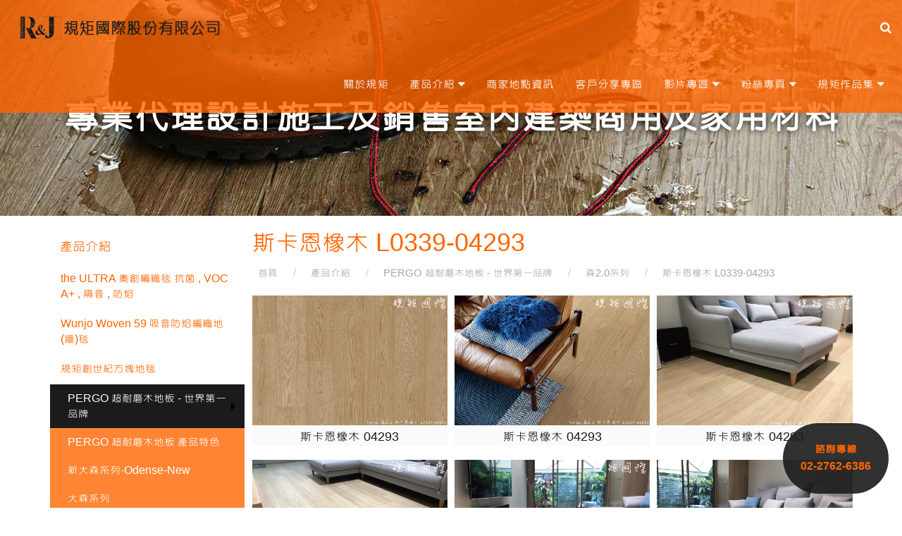

--- FILE ---
content_type: text/html; charset=UTF-8
request_url: https://www.rj-carpet.com/product/pro04-68
body_size: 9369
content:
<!DOCTYPE html>
<!--[if lt IE 7]><html xmlns="//www.w3.org/1999/xhtml" class="no-js lt-ie9 lt-ie8 lt-ie7"><![endif]-->
<!--[if IE 7]><html xmlns="//www.w3.org/1999/xhtml" class="no-js lt-ie9 lt-ie8"><![endif]-->
<!--[if IE 8]><html xmlns="//www.w3.org/1999/xhtml" class="no-js lt-ie9"><![endif]-->
<!--[if gt IE 8]><!--><html lang="zh-tw"><!--<![endif]-->
<head>
<meta charset="utf-8">
<meta name="viewport" content="width=device-width, initial-scale=1.0">
<meta name="robots" content="index, follow">
<title>斯卡恩橡木 L0339-04293 - 規矩國際股份有限公司</title>
<meta name="copyright" content="久大寰宇科技股份有限公司 版權所有 Copyright © 2026 All Right.">
<link rel="shortcut icon" href="/favicon.ico"/>
<!-- 語系連結 -->

<!-- OG設定 -->
<meta property="og:title" content="斯卡恩橡木 L0339-04293 - 規矩國際股份有限公司" />
<meta property="og:url" content="https://www.rj-carpet.com/product/pro04-68" />
<meta property="og:site_name" content="規矩國際股份有限公司" />
<meta property="og:type" content="website" />

<!-- Twitter -->
<meta name="twitter:card" content="summary_large_image">
<meta name="twitter:title" content="斯卡恩橡木 L0339-04293 - 規矩國際股份有限公司">
<meta name="twitter:description" content="">


<!--[if lt IE 9]>
	<script src="//oss.maxcdn.com/libs/html5shiv/3.7.0/html5shiv.js"></script>
	<script src="//oss.maxcdn.com/libs/respond.js/1.3.0/respond.min.js"></script>
<![endif]-->


    <!-- build:css -->
    <link href="/css/bootstrap.min.css" rel="stylesheet">
    <link href="/css/font-awesome.min.css" rel="stylesheet" media="screen">
	<link href="/css/owl.carousel.css" rel="stylesheet" media="screen">
	<link href="/css/owl.theme.css" rel="stylesheet" media="screen">
    <link href="/css/style.css" rel="stylesheet">
    <link href="/css/magnific-popup.css" rel="stylesheet">
	<link href="/css/lang-tw.css" rel="stylesheet" type="text/css">
    <link href="/css/animate.css" rel="stylesheet" >
    <!-- endbuild -->


<!-- 自訂樣式  -->
<style type="text/css">

/*全版敘述文字顏色*/
body { color:#333;}

/*版型主色系*/
.base_color { color:#1b1b1b;}
a, txtNormal h4, .txtNormal h5:before, .txtNormal a:hover, #txtNormal a:focus, #txtNormal a:active, .content-box h2, .content-box h3, .content-box h4, .content-box h5:before, .content-box a:hover, .content-box a:focus, .content-box a:active, .dropdown-menu>li>a, #cominfo ul li a:hover, #cominfo ul li a:focus, #cominfo ul li a:active, #footer_link ul li a:hover, #footer_link ul li a:focus, #footer_link ul li a:active, .circled:hover, .circled:focus, .circled:active, .portfolio-item:hover>a, figcaption span, figcaption .price, #in_msg_type.A-type .newsTitle a,  #mainnav #main_menu li a { color:#1b1b1b;}
.btn-more, .dropdown-menu>li>a:focus, .dropdown-menu>li>a:hover, #qsearch .btn:hover, #qsearch .btn:focus, #qsearch .btn:active, #index-product a h4, .service-item .service-icon i, #portfolio .nav li a:hover, #portfolio .nav li a:focus, #portfolio .nav li a:active, #portfolio .nav li a.active, #index_company h3.index-title:after, .grid figure, .pagination li a:hover, .pagination li a:focus, .pagination li a:active, .faq_container .panel-heading:hover, .faq_container .panel-heading:focus, .faq_container .panel-heading:active, .faq_container a:hover, .faq_container a:focus, .faq_container a:active, .container_site-map .txtNormal ul a:hover, .container_site-map .txtNormal ul a:focus, .container_site-map .txtNormal ul a:hover, .container_site-map .txtNormal ul a:focus, #portfolio .circled.plus-bar:hover { background:#1b1b1b;}
#lamp, #portfolio .nav li a:hover, #portfolio .nav li a:focus, #portfolio .nav li a:active, #portfolio .nav li a.active, .btn-primary { border-color:#1b1b1b;}
.circled.plus-bar, #side_menu ul li.active a{ background-color:#1b1b1b;}


/*版型次要色系*/
.sec_color { color:#f60;}
h1, h2, #blog_link ul li a, #cart_alert .close, a:hover, a:focus, a:active, .btn-more, .txtNormal h3, .txtNormal h5, .txtNormal h6:before, .txtNormal a, .content-box h5, .content-box h6:before, .content-box p, .content-box a, .index-content h3.index-title, .index-content h3.index-title a, #index-product a h4, #product-tabs li a, .breadcrumb .active, .breadcrumb li a:hover, .breadcrumb li a:focus, .breadcrumb li a:active, #page-header h1, #side_menu .nav-header, #side_menu ul li a, #in_msg_type.A-type .newsTitle a:hover small, #in_msg_type.A-type .newsTitle a:focus small, #in_msg_type.A-type .newsTitle a:active small, .pagination li a, .faq_container .panel-heading:hover a, .faq_container .panel-heading:focus a, .faq_container .panel-heading:active a,.faq_container a, .faq_container a:hover, .faq_container a:focus, .faq_container a:active, .container_site-map .txtNormal ul li a, .container_site-map .txtNormal ul li:last-child a, #pdf-download ul li a, .container_site-map .txtNormal ul li a, .container_site-map .txtNormal ul li:last-child a, .container_other #page-header h1, .container_other .breadcrumb li a:hover, .container_other .breadcrumb li a:focus, .container_other .breadcrumb li a:active, #portfolio .circled.plus-bar:hover, #myTab-accordion .panel-heading h4 a, #index-news .in-block h4, #mainnav-box .navbar-toggle:hover { color:#f60;}
.btn-more:hover, .btn-more:focus, .btn-more:active, .btn:hover, .btn:focus, .btn:active, #footer, #footer_bottom, #footer_link, .circled.plus-bar:hover, .circled.plus-bar:focus, .circled.plus-bar:active, #product-tabs li.active a, #product-tabs li a:hover, #product-tabs li a:focus, #product-tabs li a:active, #pdf-download ul li a:hover, #pdf-download ul li a:focus, #pdf-download ul li a:active, #portfolio .circled.plus-bar { background:#f60;}
#side_menu ul li a:hover, #side_menu ul li a:focus, #side_menu ul li a:active,  #side_menu ul li.active ul li a:hover,  #side_menu ul li.active ul li a:active,  #side_menu ul li.active ul li a:focus { background-color:#f60;}
#mainnav #main_menu { border-right-color:#f60;}
#mainnav #main_menu li, #mainnav .dropdown-menu li, li#cart { border-bottom-color:#f60;}


/*版型輔助色*/
#header, .video, .portfolio-item>a>figcaption, #index_company .box, #side_menu ul li.active ul li a { background:rgba(255, 102, 0, 0.8);}

/*版型輔助色2*/
#lamp {
	background:#1b1b1b/*跑馬燈背景色*/;
	color:#fff/*跑馬燈文字顏色*/;
}

.ftbar, .text-box {
  background:#1b1b1b/*頁底連結背景色*/;
}	

/*產品價格顏色*/
.price { color:#000;}
</style>  




<style>
#mainnav #main_menu li a, #other-nav a { color:#fff; }
@import url('https://fonts.googleapis.com/css2?family=Huninn&display=swap');
</style><!-- Global site tag (gtag.js) - Google Analytics -->
<script async src="https://www.googletagmanager.com/gtag/js?id=UA-29099006-13"></script>
<script>
  window.dataLayer = window.dataLayer || [];
  function gtag(){dataLayer.push(arguments);}
  gtag('js', new Date());

  gtag('config', 'UA-29099006-13');
</script>
<meta name="google-site-verification" content="YHCb-ErfF2lsQu84MialV30WjKeIi5oX23qn7e4Vn0w" />
<meta name="msvalidate.01" content="5A41B2B3C69B06745EE27B33DF78BF04" />


<!-- Google tag (gtag.js) -->
<script async src="https://www.googletagmanager.com/gtag/js?id=G-9D52PZVLG4"></script>
<script>
  window.dataLayer = window.dataLayer || [];
  function gtag(){dataLayer.push(arguments);}
  gtag('js', new Date());

  gtag('config', 'G-9D52PZVLG4');
</script>

<meta name="google-site-verification" content="kTu_K41cEBnA4u_d2rBPvpYJa_HEx6SEoTXKUh985K4" /></head>
<body>
<div id="container">
<header> 
  <!-- #header start-->
  <div id="header" class="index_header">
      <div class="container-fluid">
        <div class="row"> 
          
          <!-- logo -->
          <div id="company_logo" class="col-md-4 col-sm-3"> <a href="https://www.rj-carpet.com/"> <img alt="LOGO" title="首頁" src="/proimage/banner/2017/1511839713.webp"> </a> </div>
          <!-- logo --> 
          
          
          <!-- #mainnav start-->
          <div id="mainnav-box" class="col-md-8 col-sm-9">
            <nav>
              <div id="nav">
                <div id="mainnav" class="navbar">
                  <div class="navbar-header">
                    <button type="button" class="navbar-toggle collapsed" data-toggle="collapse" data-target="#navbar-1"> 
                      <i class="fa fa-bars" aria-hidden="true"></i> 
                      <i class="fa fa-times" aria-hidden="true"></i>
                    </button>
                  </div>
                  <div class="collapse navbar-collapse" id="navbar-1">
                    <ul id="other-nav" class="nav navbar-nav navbar-right">
                   <li id="qsearch" role="presentation" class="dropdown">
                      <a class="dropdown-toggle hidden-xs" data-toggle="dropdown" href="#" role="button" aria-expanded="false">
                        <i class="fa fa-search" aria-hidden="true"></i>
                      </a> 
                        <ul class="dropdown-menu mobile-othernav" role="menu">
                          <li class="search-box-lg">
                            <form class="form-search" id="side_pSearch" action="https://www.rj-carpet.com/search">
                              <div class="input-group">
                                <input type="text" class="form-control" placeholder="搜尋" name="q" value="" required />
                                <span class="input-group-btn">
                                   <button class="btn btn-default" type="submit">GO</button>
                                </span>
                              </div>  
                            </form>
                          </li>
                        </ul>                
                    </li> 
                    
                                             </ul>
               </li>
                          </ul>
            <ul id="main_menu" class="nav navbar-nav  navbar-right" role="navigation">
                            <!--NAV迴圈-->
                            <!--一般選單迴圈-->
              <li itemprop="name" class=""> <a itemprop="url" href="https://www.rj-carpet.com/about" title="關於規矩">
                關於規矩                </a> </li>
                            <!--下拉選單迴圈-->
                            <!--NAV迴圈-->
                            <li itemprop="name" class="dropdown active"> <a itemprop="url" href="#" class="dropdown-toggle" data-toggle="dropdown" title="產品介紹">
                產品介紹                <!--下拉選單迴圈--> 
                <i class="fa fa-caret-down" aria-hidden="true"></i> </a>
                <ul class="dropdown-menu" role="menu">
                                    <li> <a href="https://www.rj-carpet.com/product/ultra-1" title="the ULTRA 奧創編織毯 抗菌 , VOC A+ , 隔音 , 防焰">
                    the ULTRA 奧創編織毯 抗菌 , VOC A+ , 隔音 , 防焰                    </a> </li>
                                    <li> <a href="https://www.rj-carpet.com/product/wunjo-woven-floor" title="Wunjo Woven 59 吸音防焰編織地(牆)毯">
                    Wunjo Woven 59 吸音防焰編織地(牆)毯                    </a> </li>
                                    <li> <a href="https://www.rj-carpet.com/product/rj-carpet-tile" title="規矩創世紀方塊地毯">
                    規矩創世紀方塊地毯                    </a> </li>
                                    <li> <a href="https://www.rj-carpet.com/product/pergo" title="PERGO 超耐磨木地板 - 世界第一品牌">
                    PERGO 超耐磨木地板 - 世界第一品牌                    </a> </li>
                                    <li> <a href="https://www.rj-carpet.com/product/rj-pvc-floor" title="規矩藝術PVC耐磨地磚">
                    規矩藝術PVC耐磨地磚                    </a> </li>
                                    <li> <a href="https://www.rj-carpet.com/product/rj-spc-floor" title="規矩大象SPC礦石地板">
                    規矩大象SPC礦石地板                    </a> </li>
                                  </ul>
              </li>
                            <!--下拉選單迴圈-->
                            <!--NAV迴圈-->
                            <!--一般選單迴圈-->
              <li itemprop="name" class=""> <a itemprop="url" href="https://www.rj-carpet.com/news" title="商家地點資訊">
                商家地點資訊                </a> </li>
                            <!--下拉選單迴圈-->
                            <!--NAV迴圈-->
                            <!--一般選單迴圈-->
              <li itemprop="name" class=""> <a itemprop="url" href="https://www.rj-carpet.com/share" title="客戶分享專區">
                客戶分享專區                </a> </li>
                            <!--下拉選單迴圈-->
                            <!--NAV迴圈-->
                            <li itemprop="name" class="dropdown "> <a itemprop="url" href="#" class="dropdown-toggle" data-toggle="dropdown" title="影片專區">
                影片專區                <!--下拉選單迴圈--> 
                <i class="fa fa-caret-down" aria-hidden="true"></i> </a>
                <ul class="dropdown-menu" role="menu">
                                    <li> <a href="https://www.rj-carpet.com/video/rj-carpet_pergo" title="木地板品牌推薦、木地板廠商推薦、PERGO 百力地板、規矩國際 - 余大有約">
                    木地板品牌推薦、木地板廠商推薦、PERGO 百力地板、規矩國際 - 余大有約                    </a> </li>
                                    <li> <a href="https://www.rj-carpet.com/video/video-01" title="PERGO 百力地板 - 影片介紹">
                    PERGO 百力地板 - 影片介紹                    </a> </li>
                                    <li> <a href="https://www.rj-carpet.com/video/video-02" title="Pergo 百力地板-案例分享">
                    Pergo 百力地板-案例分享                    </a> </li>
                                  </ul>
              </li>
                            <!--下拉選單迴圈-->
                            <!--NAV迴圈-->
                            <li itemprop="name" class="dropdown "> <a itemprop="url" href="#" class="dropdown-toggle" data-toggle="dropdown" title="粉絲專頁">
                粉絲專頁                <!--下拉選單迴圈--> 
                <i class="fa fa-caret-down" aria-hidden="true"></i> </a>
                <ul class="dropdown-menu" role="menu">
                                    <li> <a href="https://www.facebook.com/RnJ.International/" target="_blank" rel="noopener" title="規矩國際">
                    規矩國際                    </a> </li>
                                    <li> <a href="https://www.facebook.com/PERGO.Songshan/" target="_blank" rel="noopener" title="PERGO百力地板-南京門市">
                    PERGO百力地板-南京門市                    </a> </li>
                                  </ul>
              </li>
                            <!--下拉選單迴圈-->
                            <!--NAV迴圈-->
                            <li itemprop="name" class="dropdown "> <a itemprop="url" href="#" class="dropdown-toggle" data-toggle="dropdown" title="規矩作品集">
                規矩作品集                <!--下拉選單迴圈--> 
                <i class="fa fa-caret-down" aria-hidden="true"></i> </a>
                <ul class="dropdown-menu" role="menu">
                                    <li> <a href="https://www.rj-carpet.com/portfolio/portfolio-pergo" title="PERGO 百力地板、超耐磨木地板">
                    PERGO 百力地板、超耐磨木地板                    </a> </li>
                                    <li> <a href="https://www.rj-carpet.com/portfolio/portfolio-wunjo-woven" title="Wunjo Woven 59 吸音防焰編織地(牆)毯">
                    Wunjo Woven 59 吸音防焰編織地(牆)毯                    </a> </li>
                                    <li> <a href="https://www.rj-carpet.com/portfolio/portfolio-carpet-tile" title="規矩創世紀方塊地毯">
                    規矩創世紀方塊地毯                    </a> </li>
                                  </ul>
              </li>
                            <!--下拉選單迴圈-->
                            <!--NAV迴圈-->
            </ul>
                  </div>
                </div>
              </div>
            </nav>
          </div>
          <!-- #mainnav end--> 
          
        </div>
      </div>
    </div>
  <!-- #header end--> 
  
  
  

  
  
  
  
  <!--跑馬燈 start-->
    <section> 
      <!--跑馬燈 start-->
      <div id="lamp">
        <div class="txtNormal">
          <marquee onmouseover="this.stop()" onmouseout="this.start()" direction="left" scrollamount="3">
                    </marquee>
        </div>
      </div>
      <!--跑馬燈 end--> 
    </section>
    
    
    
  
</header>
<!--index-banner-box end--><!-- 內頁banner start-->
  <div id="mainbanner" class="in-banner">
    <div class="in-banner-title">
      <h2>
        專業代理設計施工及銷售室內建築商用及家用材料      </h2>
      <!--內頁BANENR 標題-->
    </div>
    <img src="/proimage/banner/2017/1513928548.webp" /><!--內頁BANENR 圖片--> 
  </div>
  <!-- 內頁banner end--> 
<section>
  <div id="content" class="product-332">
    <div id="in-container" class="container">
      <div class="row">
        <aside>
	<div id="sidebar" class="aside col-md-3 hidden-sm hidden-xs">
		<div id="side_menu">
			<div class="nav-header">
				產品介紹			</div>
			<ul class=" nav nav-list" id="accordion" role="tablist" aria-multiselectable="true"><li class="panel dropdown"><a role="button" id="heading593" title="the ULTRA 奧創編織毯 抗菌 , VOC A+ , 隔音 , 防焰" data-toggle="collapse" data-parent="#accordion" href="#collapse593" aria-expanded="false" aria-controls="collapse593" class="cat collapsed">the ULTRA 奧創編織毯 抗菌 , VOC A+ , 隔音 , 防焰<i class="fa"></i></a><ul id="collapse593" class="collapse" role="tabpanel" aria-labelledby="heading593" aria-expanded="false"><li><a href="https://www.rj-carpet.com/product/ultra-1" title="the ULTRA 奧創編織毯 抗菌 , VOC A+ , 隔音 , 防焰 產品特色">the ULTRA 奧創編織毯 抗菌 , VOC A+ , 隔音 , 防焰 產品特色</a> </li><li><a href="https://www.rj-carpet.com/product/the-ultra-nature" title="the ULTRA 奧創編織毯-大地系列">the ULTRA 奧創編織毯-大地系列</a> </li><li><a href="https://www.rj-carpet.com/product/the-ultra-quite" title="the ULTRA 奧創編織毯-寧靜系列">the ULTRA 奧創編織毯-寧靜系列</a> </li><li><a href="https://www.rj-carpet.com/product/the-ultra-luminweave" title="the ULTRA 奧創編織毯-紋光系列">the ULTRA 奧創編織毯-紋光系列</a> </li><li><a href="https://www.rj-carpet.com/product/the-ultra-imagine" title="the ULTRA 奧創編織毯-幻影系列">the ULTRA 奧創編織毯-幻影系列</a> </li><li><a href="https://www.rj-carpet.com/product/the-ultra-gerden" title="the ULTRA 奧創編織毯-園藝系列">the ULTRA 奧創編織毯-園藝系列</a> </li><li><a href="https://www.rj-carpet.com/product/the-ultra-gradient" title="the ULTRA 奧創編織毯-漸層系列">the ULTRA 奧創編織毯-漸層系列</a> </li><li><a href="https://www.rj-carpet.com/product/the-ultra-rippler" title="the ULTRA 奧創編織毯-波紋系列">the ULTRA 奧創編織毯-波紋系列</a> </li><li><a href="https://www.rj-carpet.com/product/the-ultra-hotel" title="the ULTRA 奧創編織毯-行旅系列">the ULTRA 奧創編織毯-行旅系列</a> </li></ul> </li><li class="panel dropdown"><a role="button" id="heading8" title="Wunjo Woven 59 吸音防焰編織地(牆)毯" data-toggle="collapse" data-parent="#accordion" href="#collapse8" aria-expanded="false" aria-controls="collapse8" class="cat collapsed">Wunjo Woven 59 吸音防焰編織地(牆)毯<i class="fa"></i></a><ul id="collapse8" class="collapse" role="tabpanel" aria-labelledby="heading8" aria-expanded="false"><li><a href="https://www.rj-carpet.com/product/wunjo-woven-floor" title="Wunjo Woven 59 吸音防焰編織地(牆)毯 產品特色">Wunjo Woven 59 吸音防焰編織地(牆)毯 產品特色</a> </li><li><a href="https://www.rj-carpet.com/product/wunjo-woven-floor-color" title="編織毯色卡">編織毯色卡</a> </li><li><a href="https://www.rj-carpet.com/product/wunjo-woven-floor-works" title="實際完工作品">實際完工作品</a> </li></ul> </li><li class="panel dropdown"><a role="button" id="heading9" title="規矩創世紀方塊地毯" data-toggle="collapse" data-parent="#accordion" href="#collapse9" aria-expanded="false" aria-controls="collapse9" class="cat collapsed">規矩創世紀方塊地毯<i class="fa"></i></a><ul id="collapse9" class="collapse" role="tabpanel" aria-labelledby="heading9" aria-expanded="false"><li><a href="https://www.rj-carpet.com/product/rj-carpet-tile" title="規矩創世紀方塊地毯 產品特色">規矩創世紀方塊地毯 產品特色</a> </li><li><a href="https://www.rj-carpet.com/product/rj-carpet-tile-19" title="創世紀19系列">創世紀19系列</a> </li><li><a href="https://www.rj-carpet.com/product/rj-carpet-tile-22" title="創世紀22系列">創世紀22系列</a> </li><li><a href="https://www.rj-carpet.com/product/rj-carpet-tile-68" title="創世紀68系列">創世紀68系列</a> </li><li><a href="https://www.rj-carpet.com/product/rj-carpet-tile-69" title="創世紀69系列">創世紀69系列</a> </li><li><a href="https://www.rj-carpet.com/product/rj-carpet-tile-100-800" title="創世紀100-800系列">創世紀100-800系列</a> </li><li><a href="https://www.rj-carpet.com/product/rj-carpet-tile-900" title="創世紀900系列">創世紀900系列</a> </li><li><a href="https://www.rj-carpet.com/product/rj-carpet-tile-macaron" title="創世紀馬卡龍系列">創世紀馬卡龍系列</a> </li></ul> </li><li class="panel dropdown active"><a role="button" id="heading11" title="PERGO 超耐磨木地板 - 世界第一品牌" data-toggle="collapse" data-parent="#accordion" href="#collapse11" aria-expanded="true" aria-controls="collapse11" class="cat">PERGO 超耐磨木地板 - 世界第一品牌<i class="fa"></i></a><ul id="collapse11" class="collapse in" role="tabpanel" aria-labelledby="heading11" aria-expanded="true"><li><a href="https://www.rj-carpet.com/product/pergo" title="PERGO 超耐磨木地板  產品特色">PERGO 超耐磨木地板  產品特色</a> </li><li><a href="https://www.rj-carpet.com/product/pergo-odense" title="新大森系列-Odense-New">新大森系列-Odense-New</a> </li><li><a href="https://www.rj-carpet.com/product/pergo-widelong" title="大森系列">大森系列</a> </li><li><a href="https://www.rj-carpet.com/product/pergo-classic" title="森MAX系列-New">森MAX系列-New</a> </li><li><a href="https://www.rj-carpet.com/product/pergo-sensation2" title="森2.0系列">森2.0系列</a> </li><li><a href="https://www.rj-carpet.com/product/pergo-sensation1" title="森系列">森系列</a> </li><li><a href="https://www.rj-carpet.com/product/pergo-bigslab" title="岩板PRO系列">岩板PRO系列</a> </li><li><a href="https://www.rj-carpet.com/product/pergo-long" title="長板系列">長板系列</a> </li><li><a href="https://www.rj-carpet.com/product/pro-04-43" title="小森V">小森V</a> </li><li><a href="https://www.rj-carpet.com/product/pro04-4" title="小森+系列">小森+系列</a> </li><li><a href="https://www.rj-carpet.com/product/pergo-vorma-pad" title="防水LVT voma pad-木紋人字拼系列-NEW">防水LVT voma pad-木紋人字拼系列-NEW</a> </li><li><a href="https://www.rj-carpet.com/product/pergo-viskan-pad-pro" title="防水LVT viskan pad pro-岩板系列-NEW">防水LVT viskan pad pro-岩板系列-NEW</a> </li><li><a href="https://www.rj-carpet.com/product/pergo-namsen-pad-pro" title="防水LVT namsen pad pro-木紋系列-NEW">防水LVT namsen pad pro-木紋系列-NEW</a> </li><li><a href="https://www.rj-carpet.com/product/pergo-vinyl" title="防水系列">防水系列</a> </li><li><a href="https://www.rj-carpet.com/product/pergo-works" title="PERGO商空作品集">PERGO商空作品集</a> </li></ul> </li><li class="panel dropdown"><a role="button" id="heading196" title="規矩藝術PVC耐磨地磚" data-toggle="collapse" data-parent="#accordion" href="#collapse196" aria-expanded="false" aria-controls="collapse196" class="cat collapsed">規矩藝術PVC耐磨地磚<i class="fa"></i></a><ul id="collapse196" class="collapse" role="tabpanel" aria-labelledby="heading196" aria-expanded="false"><li><a href="https://www.rj-carpet.com/product/rj-pvc-floor1" title="摩洛哥系列">摩洛哥系列</a> </li><li><a href="https://www.rj-carpet.com/product/rj-pvc-floor2" title="長春藤系列">長春藤系列</a> </li></ul> </li><li class="panel dropdown"><a role="button" id="heading344" title="規矩大象SPC礦石地板" data-toggle="collapse" data-parent="#accordion" href="#collapse344" aria-expanded="false" aria-controls="collapse344" class="cat collapsed">規矩大象SPC礦石地板<i class="fa"></i></a><ul id="collapse344" class="collapse" role="tabpanel" aria-labelledby="heading344" aria-expanded="false"><li><a href="https://www.rj-carpet.com/product/elephant-spc" title="規矩大象SPC礦石地板 色卡">規矩大象SPC礦石地板 色卡</a> </li></ul> </li></ul>		</div>
	</div>
</aside>        <article>
          <div class="article col-md-9 col-sm-12">
            <div class="row">
              <div id="page-titel" class="col-sm-12">
                <h1 class="page-header">
                  斯卡恩橡木 L0339-04293                </h1>
                <!--H1標題-->
                                <ul class="breadcrumb" itemscope itemtype="https://schema.org/BreadcrumbList">
                  <li itemprop="itemListElement" itemscope itemtype="https://schema.org/ListItem"> <a href="https://www.rj-carpet.com/" title="首頁" itemprop="item"> <span itemprop="name">
                    首頁                    </span> </a>
                    <meta itemprop="position" content="1" />
                  </li>
                                                      <li itemprop="itemListElement" itemscope itemtype="https://schema.org/ListItem"> <a href="https://www.rj-carpet.com/product" title="產品介紹" itemprop="item"> <span itemprop="name">
                    產品介紹                    </span> </a>
                    <meta itemprop="position" content="2" />
                  </li>
                                    <li itemprop="itemListElement" itemscope itemtype="https://schema.org/ListItem"> <a href="https://www.rj-carpet.com/product/pergo" title="PERGO 超耐磨木地板 - 世界第一品牌" itemprop="item"> <span itemprop="name">
                    PERGO 超耐磨木地板 - 世界第一品牌                    </span> </a>
                    <meta itemprop="position" content="3" />
                  </li>
                                    <li itemprop="itemListElement" itemscope itemtype="https://schema.org/ListItem"> <a href="https://www.rj-carpet.com/product/pergo-sensation2" title="森2.0系列" itemprop="item"> <span itemprop="name">
                    森2.0系列                    </span> </a>
                    <meta itemprop="position" content="4" />
                  </li>
                                    <li itemprop="itemListElement" itemscope itemtype="https://schema.org/ListItem"> <a href="https://www.rj-carpet.com/product/pro04-68" title="斯卡恩橡木 L0339-04293" itemprop="item"> <span itemprop="name">
                    斯卡恩橡木 L0339-04293                    </span> </a>
                    <meta itemprop="position" content="5" />
                  </li>
                                                                      </ul>
              </div>
              <!--page-header 標題&麵包屑--> 
              
              <!--分類簡述-->
                            <!--分類簡述-->
              
                            <!--LIST迴圈-->
              <div class="col-sm-12">
                <ul id="in_msg_type" class="row mystyle popup-gallery">
                                    <li class="col-sm-4 col-xs-6">
                    <div class="pd-list-box">
                    <div id="" class="news-img"> 
                      <a href="/proimage/control_page/1616489998.webp" class="popup" title="斯卡恩橡木 04293">
                        <img class="lazy" data-original="/proimage/control_page/1616489998.webp" alt="斯卡恩橡木 04293" title="斯卡恩橡木 04293"/>                      </a>
                    </div>
                    <div class="textmsg">
                                            <h4 class="newsTitle">
                        <a href="https://www.rj-carpet.com/product/1489" title="斯卡恩橡木 04293">
						  斯卡恩橡木 04293                        </a>
                      </h4>
                      <p class="hidden">
                        <!--短簡述--> 
                      </p>
                      <!--標題-->
                                                                                      </div>
                    <div class="more-box">
                                            <a class="to_more btn btn-info" href="https://www.rj-carpet.com/product/1489" title="更多">
                      更多                      </a> 
                    </div>
                    </div>
                  </li>
                                    <li class="col-sm-4 col-xs-6">
                    <div class="pd-list-box">
                    <div id="" class="news-img"> 
                      <a href="/proimage/control_page/1616490016.webp" class="popup" title="斯卡恩橡木 04293">
                        <img class="lazy" data-original="/proimage/control_page/1616490016.webp" alt="斯卡恩橡木 04293" title="斯卡恩橡木 04293"/>                      </a>
                    </div>
                    <div class="textmsg">
                                            <h4 class="newsTitle">
                        <a href="https://www.rj-carpet.com/product/1490" title="斯卡恩橡木 04293">
						  斯卡恩橡木 04293                        </a>
                      </h4>
                      <p class="hidden">
                        <!--短簡述--> 
                      </p>
                      <!--標題-->
                                                                                      </div>
                    <div class="more-box">
                                            <a class="to_more btn btn-info" href="https://www.rj-carpet.com/product/1490" title="更多">
                      更多                      </a> 
                    </div>
                    </div>
                  </li>
                                    <li class="col-sm-4 col-xs-6">
                    <div class="pd-list-box">
                    <div id="" class="news-img"> 
                      <a href="/proimage/control_page/1616052377.webp" class="popup" title="斯卡恩橡木 04293">
                        <img class="lazy" data-original="/proimage/control_page/1616052377.webp" alt="斯卡恩橡木 04293" title="斯卡恩橡木 04293"/>                      </a>
                    </div>
                    <div class="textmsg">
                                            <h4 class="newsTitle">
                        <a href="https://www.rj-carpet.com/product/2524" title="斯卡恩橡木 04293">
						  斯卡恩橡木 04293                        </a>
                      </h4>
                      <p class="hidden">
                        <!--短簡述--> 
                      </p>
                      <!--標題-->
                                                                                      </div>
                    <div class="more-box">
                                            <a class="to_more btn btn-info" href="https://www.rj-carpet.com/product/2524" title="更多">
                      更多                      </a> 
                    </div>
                    </div>
                  </li>
                                    <li class="col-sm-4 col-xs-6">
                    <div class="pd-list-box">
                    <div id="" class="news-img"> 
                      <a href="/proimage/control_page/1616052389.webp" class="popup" title="斯卡恩橡木 04293">
                        <img class="lazy" data-original="/proimage/control_page/1616052389.webp" alt="斯卡恩橡木 04293" title="斯卡恩橡木 04293"/>                      </a>
                    </div>
                    <div class="textmsg">
                                            <h4 class="newsTitle">
                        <a href="https://www.rj-carpet.com/product/2523" title="斯卡恩橡木 04293">
						  斯卡恩橡木 04293                        </a>
                      </h4>
                      <p class="hidden">
                        <!--短簡述--> 
                      </p>
                      <!--標題-->
                                                                                      </div>
                    <div class="more-box">
                                            <a class="to_more btn btn-info" href="https://www.rj-carpet.com/product/2523" title="更多">
                      更多                      </a> 
                    </div>
                    </div>
                  </li>
                                    <li class="col-sm-4 col-xs-6">
                    <div class="pd-list-box">
                    <div id="" class="news-img"> 
                      <a href="/proimage/control_page/1603337290.webp" class="popup" title="斯卡恩橡木 04293">
                        <img class="lazy" data-original="/proimage/control_page/1603337290.webp" alt="斯卡恩橡木 04293" title="斯卡恩橡木 04293"/>                      </a>
                    </div>
                    <div class="textmsg">
                                            <h4 class="newsTitle">
                        <a href="https://www.rj-carpet.com/product/2508" title="斯卡恩橡木 04293">
						  斯卡恩橡木 04293                        </a>
                      </h4>
                      <p class="hidden">
                        <!--短簡述--> 
                      </p>
                      <!--標題-->
                                                                                      </div>
                    <div class="more-box">
                                            <a class="to_more btn btn-info" href="https://www.rj-carpet.com/product/2508" title="更多">
                      更多                      </a> 
                    </div>
                    </div>
                  </li>
                                    <li class="col-sm-4 col-xs-6">
                    <div class="pd-list-box">
                    <div id="" class="news-img"> 
                      <a href="/proimage/control_page/1603855148.webp" class="popup" title="斯卡恩橡木 04293">
                        <img class="lazy" data-original="/proimage/control_page/1603855148.webp" alt="斯卡恩橡木 04293" title="斯卡恩橡木 04293"/>                      </a>
                    </div>
                    <div class="textmsg">
                                            <h4 class="newsTitle">
                        <a href="https://www.rj-carpet.com/product/2509" title="斯卡恩橡木 04293">
						  斯卡恩橡木 04293                        </a>
                      </h4>
                      <p class="hidden">
                        <!--短簡述--> 
                      </p>
                      <!--標題-->
                                                                                      </div>
                    <div class="more-box">
                                            <a class="to_more btn btn-info" href="https://www.rj-carpet.com/product/2509" title="更多">
                      更多                      </a> 
                    </div>
                    </div>
                  </li>
                                    <li class="col-sm-4 col-xs-6">
                    <div class="pd-list-box">
                    <div id="" class="news-img"> 
                      <a href="/proimage/control_page/1603337316.webp" class="popup" title="斯卡恩橡木 04293">
                        <img class="lazy" data-original="/proimage/control_page/1603337316.webp" alt="斯卡恩橡木 04293" title="斯卡恩橡木 04293"/>                      </a>
                    </div>
                    <div class="textmsg">
                                            <h4 class="newsTitle">
                        <a href="https://www.rj-carpet.com/product/2511" title="斯卡恩橡木 04293">
						  斯卡恩橡木 04293                        </a>
                      </h4>
                      <p class="hidden">
                        <!--短簡述--> 
                      </p>
                      <!--標題-->
                                                                                      </div>
                    <div class="more-box">
                                            <a class="to_more btn btn-info" href="https://www.rj-carpet.com/product/2511" title="更多">
                      更多                      </a> 
                    </div>
                    </div>
                  </li>
                                    <li class="col-sm-4 col-xs-6">
                    <div class="pd-list-box">
                    <div id="" class="news-img"> 
                      <a href="/proimage/control_page/1616048342.webp" class="popup" title="斯卡恩橡木 04293">
                        <img class="lazy" data-original="/proimage/control_page/1616048342.webp" alt="斯卡恩橡木 04293" title="斯卡恩橡木 04293"/>                      </a>
                    </div>
                    <div class="textmsg">
                                            <h4 class="newsTitle">
                        <a href="https://www.rj-carpet.com/product/2510" title="斯卡恩橡木 04293">
						  斯卡恩橡木 04293                        </a>
                      </h4>
                      <p class="hidden">
                        <!--短簡述--> 
                      </p>
                      <!--標題-->
                                                                                      </div>
                    <div class="more-box">
                                            <a class="to_more btn btn-info" href="https://www.rj-carpet.com/product/2510" title="更多">
                      更多                      </a> 
                    </div>
                    </div>
                  </li>
                                    <li class="col-sm-4 col-xs-6">
                    <div class="pd-list-box">
                    <div id="" class="news-img"> 
                      <a href="/proimage/control_page/1622808060.webp" class="popup" title="斯卡恩橡木 04293">
                        <img class="lazy" data-original="/proimage/control_page/1622808060.webp" alt="斯卡恩橡木 04293" title="斯卡恩橡木 04293"/>                      </a>
                    </div>
                    <div class="textmsg">
                                            <h4 class="newsTitle">
                        <a href="https://www.rj-carpet.com/product/2931" title="斯卡恩橡木 04293">
						  斯卡恩橡木 04293                        </a>
                      </h4>
                      <p class="hidden">
                        <!--短簡述--> 
                      </p>
                      <!--標題-->
                                                                                      </div>
                    <div class="more-box">
                                            <a class="to_more btn btn-info" href="https://www.rj-carpet.com/product/2931" title="更多">
                      更多                      </a> 
                    </div>
                    </div>
                  </li>
                                    <li class="col-sm-4 col-xs-6">
                    <div class="pd-list-box">
                    <div id="" class="news-img"> 
                      <a href="/proimage/control_page/1622808125.webp" class="popup" title="斯卡恩橡木 04293">
                        <img class="lazy" data-original="/proimage/control_page/1622808125.webp" alt="斯卡恩橡木 04293" title="斯卡恩橡木 04293"/>                      </a>
                    </div>
                    <div class="textmsg">
                                            <h4 class="newsTitle">
                        <a href="https://www.rj-carpet.com/product/2932" title="斯卡恩橡木 04293">
						  斯卡恩橡木 04293                        </a>
                      </h4>
                      <p class="hidden">
                        <!--短簡述--> 
                      </p>
                      <!--標題-->
                                                                                      </div>
                    <div class="more-box">
                                            <a class="to_more btn btn-info" href="https://www.rj-carpet.com/product/2932" title="更多">
                      更多                      </a> 
                    </div>
                    </div>
                  </li>
                                    <li class="col-sm-4 col-xs-6">
                    <div class="pd-list-box">
                    <div id="" class="news-img"> 
                      <a href="/proimage/control_page/1622808139.webp" class="popup" title="斯卡恩橡木 04293">
                        <img class="lazy" data-original="/proimage/control_page/1622808139.webp" alt="斯卡恩橡木 04293" title="斯卡恩橡木 04293"/>                      </a>
                    </div>
                    <div class="textmsg">
                                            <h4 class="newsTitle">
                        <a href="https://www.rj-carpet.com/product/2933" title="斯卡恩橡木 04293">
						  斯卡恩橡木 04293                        </a>
                      </h4>
                      <p class="hidden">
                        <!--短簡述--> 
                      </p>
                      <!--標題-->
                                                                                      </div>
                    <div class="more-box">
                                            <a class="to_more btn btn-info" href="https://www.rj-carpet.com/product/2933" title="更多">
                      更多                      </a> 
                    </div>
                    </div>
                  </li>
                                    <li class="col-sm-4 col-xs-6">
                    <div class="pd-list-box">
                    <div id="" class="news-img"> 
                      <a href="/proimage/control_page/1616490031.webp" class="popup" title="斯卡恩橡木 04293">
                        <img class="lazy" data-original="/proimage/control_page/1616490031.webp" alt="斯卡恩橡木 04293" title="斯卡恩橡木 04293"/>                      </a>
                    </div>
                    <div class="textmsg">
                                            <h4 class="newsTitle">
                        <a href="https://www.rj-carpet.com/product/2773" title="斯卡恩橡木 04293">
						  斯卡恩橡木 04293                        </a>
                      </h4>
                      <p class="hidden">
                        <!--短簡述--> 
                      </p>
                      <!--標題-->
                                                                                      </div>
                    <div class="more-box">
                                            <a class="to_more btn btn-info" href="https://www.rj-carpet.com/product/2773" title="更多">
                      更多                      </a> 
                    </div>
                    </div>
                  </li>
                                    <li class="col-sm-4 col-xs-6">
                    <div class="pd-list-box">
                    <div id="" class="news-img"> 
                      <a href="/proimage/control_page/1616490042.webp" class="popup" title="斯卡恩橡木 04293">
                        <img class="lazy" data-original="/proimage/control_page/1616490042.webp" alt="斯卡恩橡木 04293" title="斯卡恩橡木 04293"/>                      </a>
                    </div>
                    <div class="textmsg">
                                            <h4 class="newsTitle">
                        <a href="https://www.rj-carpet.com/product/2774" title="斯卡恩橡木 04293">
						  斯卡恩橡木 04293                        </a>
                      </h4>
                      <p class="hidden">
                        <!--短簡述--> 
                      </p>
                      <!--標題-->
                                                                                      </div>
                    <div class="more-box">
                                            <a class="to_more btn btn-info" href="https://www.rj-carpet.com/product/2774" title="更多">
                      更多                      </a> 
                    </div>
                    </div>
                  </li>
                                    <li class="col-sm-4 col-xs-6">
                    <div class="pd-list-box">
                    <div id="" class="news-img"> 
                      <a href="/proimage/control_page/1616490053.webp" class="popup" title="斯卡恩橡木 04293">
                        <img class="lazy" data-original="/proimage/control_page/1616490053.webp" alt="斯卡恩橡木 04293" title="斯卡恩橡木 04293"/>                      </a>
                    </div>
                    <div class="textmsg">
                                            <h4 class="newsTitle">
                        <a href="https://www.rj-carpet.com/product/2775" title="斯卡恩橡木 04293">
						  斯卡恩橡木 04293                        </a>
                      </h4>
                      <p class="hidden">
                        <!--短簡述--> 
                      </p>
                      <!--標題-->
                                                                                      </div>
                    <div class="more-box">
                                            <a class="to_more btn btn-info" href="https://www.rj-carpet.com/product/2775" title="更多">
                      更多                      </a> 
                    </div>
                    </div>
                  </li>
                                    <li class="col-sm-4 col-xs-6">
                    <div class="pd-list-box">
                    <div id="" class="news-img"> 
                      <a href="/proimage/control_page/1616490086.webp" class="popup" title="斯卡恩橡木 04293">
                        <img class="lazy" data-original="/proimage/control_page/1616490086.webp" alt="斯卡恩橡木 04293" title="斯卡恩橡木 04293"/>                      </a>
                    </div>
                    <div class="textmsg">
                                            <h4 class="newsTitle">
                        <a href="https://www.rj-carpet.com/product/2776" title="斯卡恩橡木 04293">
						  斯卡恩橡木 04293                        </a>
                      </h4>
                      <p class="hidden">
                        <!--短簡述--> 
                      </p>
                      <!--標題-->
                                                                                      </div>
                    <div class="more-box">
                                            <a class="to_more btn btn-info" href="https://www.rj-carpet.com/product/2776" title="更多">
                      更多                      </a> 
                    </div>
                    </div>
                  </li>
                                    <li class="col-sm-4 col-xs-6">
                    <div class="pd-list-box">
                    <div id="" class="news-img"> 
                      <a href="/proimage/control_page/1622808193.webp" class="popup" title="斯卡恩橡木 04293">
                        <img class="lazy" data-original="/proimage/control_page/1622808193.webp" alt="斯卡恩橡木 04293" title="斯卡恩橡木 04293"/>                      </a>
                    </div>
                    <div class="textmsg">
                                            <h4 class="newsTitle">
                        <a href="https://www.rj-carpet.com/product/2934" title="斯卡恩橡木 04293">
						  斯卡恩橡木 04293                        </a>
                      </h4>
                      <p class="hidden">
                        <!--短簡述--> 
                      </p>
                      <!--標題-->
                                                                                      </div>
                    <div class="more-box">
                                            <a class="to_more btn btn-info" href="https://www.rj-carpet.com/product/2934" title="更多">
                      更多                      </a> 
                    </div>
                    </div>
                  </li>
                                    <li class="col-sm-4 col-xs-6">
                    <div class="pd-list-box">
                    <div id="" class="news-img"> 
                      <a href="/proimage/control_page/1622808230.webp" class="popup" title="斯卡恩橡木 04293">
                        <img class="lazy" data-original="/proimage/control_page/1622808230.webp" alt="斯卡恩橡木 04293" title="斯卡恩橡木 04293"/>                      </a>
                    </div>
                    <div class="textmsg">
                                            <h4 class="newsTitle">
                        <a href="https://www.rj-carpet.com/product/2935" title="斯卡恩橡木 04293">
						  斯卡恩橡木 04293                        </a>
                      </h4>
                      <p class="hidden">
                        <!--短簡述--> 
                      </p>
                      <!--標題-->
                                                                                      </div>
                    <div class="more-box">
                                            <a class="to_more btn btn-info" href="https://www.rj-carpet.com/product/2935" title="更多">
                      更多                      </a> 
                    </div>
                    </div>
                  </li>
                                    <li class="col-sm-4 col-xs-6">
                    <div class="pd-list-box">
                    <div id="" class="news-img"> 
                      <a href="/proimage/control_page/1713315522.webp" class="popup" title="斯卡恩橡木 04293">
                        <img class="lazy" data-original="/proimage/control_page/1713315522.webp" alt="斯卡恩橡木 04293" title="斯卡恩橡木 04293"/>                      </a>
                    </div>
                    <div class="textmsg">
                                            <h4 class="newsTitle">
                        <a href="https://www.rj-carpet.com/product/3593" title="斯卡恩橡木 04293">
						  斯卡恩橡木 04293                        </a>
                      </h4>
                      <p class="hidden">
                        <!--短簡述--> 
                      </p>
                      <!--標題-->
                                                                                      </div>
                    <div class="more-box">
                                            <a class="to_more btn btn-info" href="https://www.rj-carpet.com/product/3593" title="更多">
                      更多                      </a> 
                    </div>
                    </div>
                  </li>
                                    <li class="col-sm-4 col-xs-6">
                    <div class="pd-list-box">
                    <div id="" class="news-img"> 
                      <a href="/proimage/control_page/1713315564.webp" class="popup" title="斯卡恩橡木 04293">
                        <img class="lazy" data-original="/proimage/control_page/1713315564.webp" alt="斯卡恩橡木 04293" title="斯卡恩橡木 04293"/>                      </a>
                    </div>
                    <div class="textmsg">
                                            <h4 class="newsTitle">
                        <a href="https://www.rj-carpet.com/product/3594" title="斯卡恩橡木 04293">
						  斯卡恩橡木 04293                        </a>
                      </h4>
                      <p class="hidden">
                        <!--短簡述--> 
                      </p>
                      <!--標題-->
                                                                                      </div>
                    <div class="more-box">
                                            <a class="to_more btn btn-info" href="https://www.rj-carpet.com/product/3594" title="更多">
                      更多                      </a> 
                    </div>
                    </div>
                  </li>
                                    <li class="col-sm-4 col-xs-6">
                    <div class="pd-list-box">
                    <div id="" class="news-img"> 
                      <a href="/proimage/control_page/1734251410.webp" class="popup" title="斯卡恩橡木 04293">
                        <img class="lazy" data-original="/proimage/control_page/1734251410.webp" alt="斯卡恩橡木 04293" title="斯卡恩橡木 04293"/>                      </a>
                    </div>
                    <div class="textmsg">
                                            <h4 class="newsTitle">
                        <a href="https://www.rj-carpet.com/product/3733" title="斯卡恩橡木 04293">
						  斯卡恩橡木 04293                        </a>
                      </h4>
                      <p class="hidden">
                        <!--短簡述--> 
                      </p>
                      <!--標題-->
                                                                                      </div>
                    <div class="more-box">
                                            <a class="to_more btn btn-info" href="https://www.rj-carpet.com/product/3733" title="更多">
                      更多                      </a> 
                    </div>
                    </div>
                  </li>
                                  </ul>
              </div>
              <!-- C-type-->
              
                            <div class="col-sm-12">
                                <div class="pages"><ul class="pagination"><li id="prev_btn"><a class="prev disabled" title="上一頁" page="lastPage">&laquo;</a></li><li><a class="active" page="1">1</a></li><li><a href="https://www.rj-carpet.com/product/pro04-68?page=2" page="2">2</a></li><li id="next_btn"><a href="https://www.rj-carpet.com/product/pro04-68?page=2" class="next" title="下一頁" page="lastPage">&raquo;</a></li></ul></div>                              </div>
            </div>
          </div>
          <!--news-box--> 
        </article>
      </div>
      <!--row--> 
      
    </div>
    <!--in-container end--> 
  </div>
  <!--content end--> 
</section>




<!-- #footer start-->
<footer>

<div class="ftbar">
<div class="container">
<div class="row">
<ul class="nav nav-pills">
	<li id="t1"><a href="/">首頁</a></li>
	<li id="t2"><a href="/about">關於規矩</a></li>
	<li id="t4"><a href="/product">產品介紹</a></li>
	<li id="t3"><a href="https://www.rj-carpet.com/news">最新消息</a></li>
	<li id="t5"><a href="https://www.rj-carpet.com/share">分享專區</a></li>
	<li id="t6"><a href="https://www.facebook.com/RnJ.International/">粉絲專頁</a></li>
	<li id="t6"><a href="https://www.rj-carpet.com/portfolio">規矩作品集</a></li>
</ul>

<!-- Histats.com  START  (aync)-->
<script type="text/javascript">var _Hasync= _Hasync|| [];
_Hasync.push(['Histats.start', '1,4922596,4,0,0,0,00010000']);
_Hasync.push(['Histats.fasi', '1']);
_Hasync.push(['Histats.track_hits', '']);
(function() {
var hs = document.createElement('script'); hs.type = 'text/javascript'; hs.async = true;
hs.src = ('//s10.histats.com/js15_as.js');
(document.getElementsByTagName('head')[0] || document.getElementsByTagName('body')[0]).appendChild(hs);
})();</script>
<noscript><a href="/" target="_blank"><img  src="//sstatic1.histats.com/0.gif?4922596&101" alt="website statistics" border="0"></a></noscript>
<!-- Histats.com  END  --><!--首頁文字(頁尾清單自訂)-->
</div>
</div>
</div>


<div id="footer">
<div class="container">
<div class="row">



        
      
        
        <!-- #address start-->
        <address>
        <div id="cominfo" class="col-sm-12">

          <!--公司相關資訊連結 star-->
		            
          <ul>
            <li id="comname"> 2024. 規矩國際股份有限公司  本站圖文皆屬本公司所有 禁止非經本公司允許之轉載使用<br /><span style="font-size:14px;color:#f60;">#PERGO#PERGO 百力地板#PERGO 門市#PERGO 規矩國際#波龍毯#防水木地板#木地板廠商推薦#木地板品牌推薦#台北木地板推薦#防水超耐磨木地板</span><!--公司名--></li>
                                                  <li>
                <a href="tel:02-2762-6386" title="02-2762-6386" onclick="if(window.gtut_ga || typeof gtut_ga == 'function') gtut_ga('send', 'event', 'link', 'Contact Link', 'phone');">
                  <i class="fa fa-phone"></i>
                  02-2762-6386                </a>
              </li>
                                                <li>
              <i class="fa fa-fax"></i>
              02-2749-2460            </li>
                                                  <li>
                <a href="https://www.rj-carpet.com/" title="www.rj-carpet.com" onclick="if(window.gtut_ga || typeof gtut_ga == 'function') gtut_ga('send', 'event', 'link', 'Contact Link', 'globe');">
                  <i class="fa fa-globe"></i>
                  www.rj-carpet.com                </a>
              </li>
                                                  <li>
                <a href="mailto:rj.carpet@msa.hinet.net" title="rj.carpet@msa.hinet.net" onclick="if(window.gtut_ga || typeof gtut_ga == 'function') gtut_ga('send', 'event', 'link', 'Contact Link', 'envelope');">
                  <i class="fa fa-envelope"></i>
                  rj.carpet@msa.hinet.net                </a>
              </li>
                                                  <li>
                <a href="https://www.google.com.tw/maps/place/105%E5%8F%B0%E5%8C%97%E5%B8%82%E6%9D%BE%E5%B1%B1%E5%8D%80%E5%8D%97%E4%BA%AC%E6%9D%B1%E8%B7%AF%E4%BA%94%E6%AE%B5163-12%E8%99%9F/@25.0516809,121.5611024,17z/data=!3m1!4b1!4m5!3m4!1s0x3442ab945d1ed7a1:0x81d9236a3a56e826!8m2!3d25.0516809!4d121.5632964?hl=zh-TW" target="_blank" rel="noopener" title="台北市南京東路五段163之12號1樓  (捷運南京三民站一號出口旁)" onclick="if(window.gtut_ga || typeof gtut_ga == 'function') gtut_ga('send', 'event', 'link', 'Contact Link', 'map-marker');">
                  <i class="fa fa-map-marker"></i>
                  台北市南京東路五段163之12號1樓  (捷運南京三民站一號出口旁)                </a>
              </li>
                                              </ul>
                    <!--公司相關資訊連結 end-->
          
        </div>
        
        </address>
        <!-- #address end-->
        
      </div>
    </div>
  </div>
</footer>
<!-- #footer end-->



<div id="footer_link">
  <ul class="nav nav-pills">
    <li><a href="//www.gtut.com.tw/" target="_blank">Design by GTUT</a></li>
    <li><a href="https://www.rj-carpet.com/sitemap">網站地圖</a></li>
    <li><a href="https://www.rj-carpet.com/privacy">隱私權政策</a></li>
  </ul>
</div>





</div>
<!-- #container end --> 




<!-- #警告訊息 -->
<div id="cart_alert" class="alert alert-success text-center" role="alert" style="position: fixed;z-index: 1090;top: 30%;width: 70%;margin-left: 15%;display: none;">
  <button type="button" class="close"><span aria-hidden="true">&times;</span></button>
  <span class="fa fa-info-circle" aria-hidden="true"></span>
  <em></em>
</div>
<!-- #警告訊息 -->



<div id="fixed-box">
<a href="tel:02-2762-6386" onclick="if(window.gtut_ga || typeof gtut_ga== 'function') gtut_ga('send', 'event', 'link', 'Contact Link', 'phone');"> <p><span>諮詢專線</span>02-2762-6386</p></a>
</div>

<!-- JS --> 
<script>var _SiteRoot = "https:\/\/www.rj-carpet.com\/";</script> 
<script src="//rwd.gtut.com.tw/assets/js/jquery-1.11.1.min.js"></script> 
<script src="//rwd.gtut.com.tw/assets/js/validationEngine-2.6.4.jie/jquery.validationEngine-tw.js?v=5"></script> 
<script src="//rwd.gtut.com.tw/assets/js/validationEngine-2.6.4.jie/jquery.validationEngine.js?v=4"></script> 
<script src="//rwd.gtut.com.tw/assets/js/script.js"></script> 
<script type="text/javascript" src="/js/bootstrap.min.js"></script>
<script>$('#myModal').modal('show')</script>
<!-- build:js -->
<script type="text/javascript" src="/js/member.js"></script>
<script type="text/javascript" src="/js/cart.js"></script>
<script type="text/javascript" src="/js/pgwslideshow.js"></script>
<script type="text/javascript" src="/js/jquery_lazyload.js"></script>
<script type="text/javascript" src="/js/jquery.lightbox-0.5.min.js"></script>


<script type="text/javascript" src="/js/bootstrap-tabcollapse.js"></script>
<script type="text/javascript" src="/js/owl.carousel.min.js"></script>
<script type="text/javascript" src="/js/jquery.magnific-popup.min.js"></script>
<script type="text/javascript" src="/js/jquery.mixitup.js"></script>
<script type="text/javascript" src="/js/wow.min.js"></script>
<script type="text/javascript" src="/js/main.js"></script>

<script>
if (!(/msie [6|7|8|9]/i.test(navigator.userAgent))){
 new WOW().init();
};
</script>
<!-- endbuild -->




<script type="text/javascript">
var langs = null;
function lang(s){
    if(!$.isPlainObject(langs)){
        $.ajax({
            url:'/ajax/langs',
            timeout : 20000,
            dataType : 'json',
            async:false,
            success:function(r){
                if(r) langs = r;
            }
        })
    }
    return langs[s];
}
function AjaxBlock(b){
    if(b!=0){
        if($(document).data('ajax')){
            //console.log('AjaxBlock loading');
            PopMsg(lang('loading'),'','notice');
            return true;
        }
    }
    if(b!=null){
        $(document).data('ajax',(b?1:''));
    }
    return false;
}

$('document').ready(function(){
    $('#sendmailForm').validationEngine({
        ajaxFormValidation: true,
        onBeforeAjaxFormValidation: function(){
            console.log('onBeforeAjaxFormValidation');
            if(AjaxBlock()) return false;
            $('#send').validationEngine('showPrompt',lang('loading'),'load','topRight',true).attr('disabled', true);
        },
        onAjaxFormSuccess: function(){
            console.log('onAjaxFormSuccess');
            $('#send').validationEngine('hide');
        },
        onAjaxFormComplete : function(status,$form,json){
            console.log('onAjaxFormComplete');
            if(status){
                if(window.gtut_ga || typeof gtut_ga == 'function'){
                  gtut_ga('send', 'event', 'inquiry', '聯絡表單', '');
                }
                setTimeout('window.location="https://www.rj-carpet.com/"',1000);
            }
        }
    });
});
</script>

</body>
</html>

<link rel="stylesheet" type="text/css" href="/css/jquery.lightbox-0.5.css" media="screen" />
<link rel="stylesheet" type="text/css" href="/css/pgwslideshow.css" />
<link href="//rwd.gtut.com.tw/assets/js/validationEngine-2.6.4.jie/validationEngine.jquery.css" rel="stylesheet" />

--- FILE ---
content_type: text/css
request_url: https://www.rj-carpet.com/css/style.css
body_size: 9152
content:
/* ==================================================
   all
================================================== */
@import url(https://fonts.googleapis.com/earlyaccess/cwtexyen.css);
body {
	font-family:'cwTeXYen', sans-serif,'微軟正黑體',Arial;
    font-size:17px; 
}
h1, h2 {
}
img {
	max-width: 100%
}
p {
	word-wrap: break-word
}
.red {
	color: #c00;
}
/*超出字點點點*/
.ellipsis {
	overflow: hidden;
	text-overflow: ellipsis;
	white-space: nowrap;
}
/*整體內容區*/
#content {
	padding-top: 20px;
	padding-bottom: 20px;
}
/*社群按鈕*/
#blog_link {
	padding: 30px 15px 15px;
}
#blog_link ul {
	margin-bottom: 0;
	padding:0;
}
#blog_link ul li {
	list-style: none;
	display: inline-block;
	margin-left: 5px;
	margin-right: 5px;
	text-align: center;
}
#blog_link ul li a {
}
#blog_link ul li a:hover {
	color: #fff;
	text-decoration: none;
}
#blog_link ul li a i {
	background: rgba(0,0,0,0.5);
	display: block;
	height: 70px;
	width: 70px;
	line-height: 70px;
	font-size: 30px;
	border-radius: 100%;
	transition: all 0.8s ease-in-out;
	color: #fff;
}
#blog_link ul li a:hover i, #blog_link ul li a:focus i, #blog_link ul li a:active i {
	color: #fff;
	background: #f60;
}
#blog_link li a .fa-facebook {
	background: #3c5a9a;
}
#blog_link li a .fa-google-plus {
	background: #df4b38;
}
#blog_link li a .fa-youtube {
	background: #e01a2b;
}
#blog_link li a .fa-instagram {
	background: #6a453b;
}
#blog_link li a .fa-twitter {
	background: #2daae2;
}
#blog_link li a .fa-pinterest-p{
	background:#0d2b8d;
	}
/*.fa-pinterest-p:before{content:url(../images/plurk.png);width:15px;height:15px;vertical-align:middle;}*/

.fa-pinterest-p:before{
	content:"";
	background-image:url(../images/plurk.png);
	width:30px;
	height:30px;
	vertical-align:text-top;
	display:inline-block;
	
	}

#contact-box img.captcha {
	width: auto;
	margin: 0 0 0 10px;
	height: 34px;
	border: none;
	box-shadow: none;
	padding: 0;
}
/*會員相關非組件框模組(補充CSS)*/
.member-info {
	padding: 6px 5px;
	border: 1px #ccc solid;
	background: #fff;
	width: 100%;
}
.member-info label {
	margin-bottom: 0;
}
 _:-ms-input-placeholder, :root #cart_box img {
max-width:inherit;
width:100%;
}
#cart_alert {
	line-height: 38px;
}
#cart_alert .close {
	z-index: 10;
	top: -25px;
	right: -25px;
	opacity: 1;
	color: #fff;
	border-radius: 100%;
	padding: 2px 10px;
	margin: 0;
}
/*--------------*/
a {
	transition: all 0.4s ease;
}
a:hover, a:focus, a:active {
	text-decoration: none;
	outline: none;
}
#index_container, #container {
	overflow: hidden;
}
.container-area {
	overflow: hidden;
}
button.close {
	position: relative;
	z-index: 10;
	padding: 10px;
	margin-bottom: 10px;
	font-size: 35px;
}
.modal-body .row {
	clear: both;
}
.btn-more {
	border: none;
	font-size:15px;
}
.btn-more:hover, .btn-more:focus, .btn-more:active {
	color: #fff/*更多按鈕滑過文字顏色*/;
}
.btn-more i {
	margin-right: 5px;
}
.btn:hover, .btn:focus, .btn:active {
	color: #fff;
	border-color: #fff;
}
.more-box {
	margin-bottom: 10px;
}
.more-box-btpage {
	margin: 20px auto;
}
.page-header {
	padding-bottom: 10px;
	margin: 0;
	border-bottom: none;
}
.input-group-addon {
	padding: 5px;
}
.form-control {
	padding: 5px;
}
#jquery-overlay {
	background-color:#fff !important;
	opacity:0.85 !important;
}
/*----內文 標題 段落--------*/
.txtNormal {
	margin-bottom: 30px;
}
.txtNormal h2 {
	font-weight: bold;
	margin: 10px 0 20px;
	padding: 0 0 10px;
	border-bottom: 1px #ccc dotted;
	line-height: 28px;
	font-size:28px;
}
.txtNormal h3 {
	font-size: 26px;
	font-weight: bold;
	margin: 10px 0 10px;
	line-height: 28px;
	color: #f60;	
}
.txtNormal h4 {
	font-size: 24px;
	margin: 0 0 10px;
	line-height: 30px;
	font-weight:bold;
}
.txtNormal h5 {
	font-size: 18px;
	margin: 0px 0 10px;
	line-height: 25px;
}
/*.txtNormal h5:before {
	font-family: FontAwesome;
	content: "\f0a9";
	margin-right: 5px;
}*/
.txtNormal h6 {
	color: #666;
	font-size: 16px;
	font-weight: bold;
	margin: 10px 0 15px;
	line-height: 27px;
	padding-bottom: 10px;
	border-bottom: 1px #ccc dashed;
}
.txtNormal h6:before {
	font-family: FontAwesome;
	content: "\f0da";
	margin-right: 5px;
}
.txtNormal p {
	font-size: 17px;
	line-height: 25px;
	margin: 0 0 10px;
}
.txtNormal strong {
	font-weight: bold;
	font-size: 17px;
}
.txtNormal ul {
	padding-left: 30px;
	margin: 0 0 20px;
	list-style: disc;
}
.txtNormal ol {
	padding-left: 10px;
	margin: 0 0 20px;
	list-style: inside decimal;
}
.txtNormal ul li, #txtNormal ol li {
	margin-bottom: 7px;
	font-size: 17px;
	line-height: 25px;
}
.txtNormal img {
	max-width: 100%;
}
.txtNormal a {
}
.txtNormal a:hover, #txtNormal a:focus, #txtNormal a:active {
}
.txtNormal.panel-body{
	border-bottom:1px solid #ddd;
	padding-bottom:25px;
}
.txtNormal .in-block { 
    margin-bottom:15px;
}

.txtNormal table{
	text-align:center;
}
.txtNormal table tr:first-child{
	background: #525252 !important;
    color: #fff;
}
.txtNormal table tr:nth-child(odd){
	background:#ece5df;
}
.txtNormal table tr td:first-child{}
.txtNormal table tr td{
	border: 1px solid #ddd;
    vertical-align: middle;
    padding: 10px;
}
.txtNormal table tr td p{
	margin:0;
}


h4 {
	padding-left: 0 !important;
	padding-right: 0 !important;
}
.textmsg h3 {
	margin: 0 0 10px;
}
.content-box {
	margin-bottom: 30px;
}
.content-box h2 {
	font-size: 23px;
	font-weight: bold;
	margin: 10px 0;
	padding: 0 0 20px;
	border-bottom: 1px #6ec4e8 dotted;
	line-height: 28px;
}
.content-box h3 {
	font-size: 20px;
	font-weight: bold;
	margin: 10px 0;
	line-height: 28px;
}
.content-box h4 {
	font-size: 22px;
	font-weight: bold;
	margin: 0 0 15px;
	line-height: 30px;
}
.content-box h5 {
	font-size: 14px;
	font-weight: bold;
	margin: 10px 0 10px;
	line-height: 25px;
}
.content-box h5:before {
	font-family: FontAwesome;
	content: "\f0a9";
	margin-right: 5px;
}
.content-box h6 {
	color: #666;
	font-size: 16px;
	font-weight: bold;
	margin: 10px 0 20px;
	line-height: 27px;
	padding-bottom: 10px;
	border-bottom: 1px #ccc dashed;
}
.content-box h6:before {
	font-family: FontAwesome;
	content: "\f0da";
	margin-right: 5px;
}
.content-box p {
	font-size: 15px;
	line-height: 25px;
	margin: 0 0 15px;
}
.content-box ul {
	padding-left: 30px;
	margin: 0 0 20px;
	list-style: disc;
}
.content-box ol {
	padding-left: 10px;
	margin: 0 0 20px;
	list-style: inside decimal;
}
.content-box ul li, .content-box ol li {
	margin-bottom: 7px;
	font-size: 15px;
	line-height: 25px;
}
.content-box img {
	max-width: 100%;
	padding: 5px;
	background: #fff;
	border: 1px #ddd solid;
	box-shadow: 3px 3px 5px rgba(0,0,0,0.15);
}
.content-box a {
}
.content-box a:hover, .content-box a:focus, .content-box a:active {
}
/* ==================================================
   header
================================================== */
#header {
	background: rgba(0,0,0,0.6)/*導覽列背景色*/;
	position: fixed;
	top: 0;
	left: 0;
	right: 0;
	z-index: 15;
	transition: all 0.5s ease;
}
/*跑馬燈lamp*/
#lamp {
	border-top-width: 1px;
	border-top-style: solid;
	display:none;
}
#lamp marquee {
	padding-top: 5px;
	line-height: normal;
}
#lamp.txtNormal {
	margin-bottom: 0 !important;
	padding-left: 10px;
	padding-right: 10px;
}
#service-area {
	background: rgba(255,255,255,0.7);
}
#company_logo {
	text-align: left;
}
#company_logo a {
	display: block;
	padding: 15px;
}
#company_logo a img {
	width: 300px;
	transition: all 0.4s ease;
}
/*導覽列nav*/
.navbar {
	min-height: inherit;
	margin-bottom: 0;
	border: none;
}
.nav>li>a, .nav>li>#dropdownMenu1>a {
	padding: 30px 15px;
	display: block;
}
.nav>li>a:focus, .nav>li>a:hover, .nav>li>#dropdownMenu1>a:focus, .nav>li>#dropdownMenu1>a:hover {
	text-decoration: none;
	background-color: rgba(0,0,0,0.8)/*主選單滑過背景色*/;
	color: #fff;/*主選單滑過字體顏色*/
	text-shadow: 0 0 5px rgba(255,255,255,0.8)
}
.nav .open>a, .nav .open>a:focus, .nav .open>a:hover, .nav .open>#dropdownMenu1>a, .nav .open>#dropdownMenu1>a:focus, .nav .open>#dropdownMenu1>a:hover, #mobile_menu .active {
	background-color: rgba(0,0,0,0.8)/*主選單下拉作用中背景色*/;
	border-color: inherit;
	color: #fff;/*主選單下拉作用字體景色*/
}
.navbar-nav>li>.dropdown-menu {
	background: rgba(255, 102, 0, 0.8);/*主選單下拉選單背景色*/
	border-radius: 0;
	padding: 0;
}
.dropdown-menu>li>a {
	padding: 12px 15px;
	font-size:16px;
	color: #fff !important;
}
.dropdown-menu>li>a:focus, .dropdown-menu>li>a:hover {
	color: #fff;/*主選單下拉滑過文字色*/
	text-shadow: 0 0 5px rgba(255,255,255,0.8);
}
li#member_area {
	color: #fff;/*主選單下拉顯示會員文字色*/
	padding: 12px 15px;
	border-bottom: 1px solid #777;
}
/*affix*/
#header.affix {
	position: fixed;
	width: 100%;
	background: rgba(0,0,0,0.7);
	z-index: 999;
	box-shadow: 0 5px 8px rgba(0,0,0,0.3);
	top: 0;
}
#header.affix #company_logo {
}
#header.affix #company_logo a {
	padding: 10px 15px;
}
#header.affix #company_logo a img {
	width: 150px;
}
#header.affix #mainnav-box {
	float: right;
	clear: inherit;
}
#header.affix #mainnav #main_menu li a {
	padding: 17px 15px;
	font-size: 14px;
}
#header.affix #mainnav {
	background: none;
	border: none;
}
#header.affix #LG-srearch-area {
	display: none;
}
#header.affix #nav {
}
header.sticky-header {
}
header.sticky-header #header {
}
header.sticky-header #company_logo a {
	padding: 15px 0;
}
header.sticky-header #company_logo a img {
	width: 230px;
}
header.sticky-header #mainnav #main_menu li a, header.sticky-header #mainnav #other-nav li a {
	padding: 23px 15px;
}
#other-nav #qsearch {
	width: auto;
	margin: inherit;
}
/* ==================================================
   banner
================================================== */

#mainbanner {
	position: relative;
	clear: both;
}
#mainbanner .item {
}
#mainbanner .item img {
	opacity: 0.9;
}
.index-banner-title {
	left: 5%;
	right: 5%;
	top: 40%;
	bottom: inherit;
	font-weight: 400;
	position: absolute;
	color: #fff;
}
.index-banner-title .container {
	margin: auto;
	text-align: left;
}
.index-banner-title h1 {
	margin: 0;
	font-size: 3.2em;
	font-weight: 900;
	text-shadow: 0 0 10px rgba(0,0,0,.5), 0 0 10px rgba(0,0,0,.5);
	color: #fff;
}
.index-banner-title h2 {
	margin: 0;
	font-size: 2.8em;
	font-weight: 700;
}
.index-banner-title p {
	color: #fff;
	margin-bottom: 20px;
	font-size: 15px;
	line-height: 26px;
	display: none;
}
#mainbanner .carousel-indicators {
	bottom: 10px;
	display: none;
}
.carousel-control {
	width: 9%;
}
.in-banner {
}
.in-banner-title {
	left: 5%;
	right: 5%;
	top: 45%;
	bottom: inherit;
	font-weight: 400;
	position: absolute;
	text-align: center;
	color: #fff;
}
.in-banner-title h2 {
	margin: 0;
	font-size: 3.2em;
	font-weight: 900;
	text-shadow: 0 0 10px rgba(0,0,0,.5), 0 0 10px rgba(0,0,0,.5);
	color: #fff;
}
.in-banner-title p {
	font-size: 1.8em;
}
#search-out {
	text-align: center;
	position: absolute;
	z-index: 10;
	top: 57%;
	width: 80%;
	left: 10%;
	display:none;
}
#qsearch {
	width: 40%;
	margin: 0 auto;
}
#qsearch .btn {
	border-radius: 0;
	background: rgba(255, 102, 0, 0.7);
	border: 1px #fff solid;
	color: #fff;
}
#qsearch .btn:hover, #qsearch .btn:focus, #qsearch .btn:active {
	color: #fff;
}
#qsearch .form-control {
	border-radius: 0;
	border: 1px #fff solid;
	background: rgba(255, 255, 255, 0.9);
	color: #1b1b1b;
}
/* ==================================================
   footer
================================================== */


#footer {
	padding: 50px 0 35px;
	border-top: 1px #fff solid;
	overflow: hidden;
}
.ftbar {
	padding: 10px 15px;
	background: #777;
}
.ftbar ul {
	padding: 0;
	margin: 0;
	text-align: center;
	width: 100%;
}
.ftbar ul li {
	display: inline-block;
	float: none;
}
.ftbar ul li a {
	padding: 5px 10px;
	display: inline-block;
	color: #fff;
	border-radius: 0;
}
.ftbar ul li a:hover, .ftbar ul li a:focus, .ftbar ul li a:active {
	background: none;
}
#cominfo {
}
#cominfo ul {
	padding: 0;
	margin: 0;
	text-align: center;
}
#cominfo ul li#comname {
	width: 100%;
	font-size: 20px;
	position: relative;
}

#cominfo ul li {
	font-size: 16px;
	line-height: 25px;
	color: #fff;
	display: inline-block;
	margin: 5px 5px;
}
#cominfo ul li a {
	padding: 5px 5px;
	display: block;
	color: #fff;
}
#cominfo ul li a i {
	margin-right: 5px;
}
#cominfo ul li a:hover, #cominfo ul li a:focus, #cominfo ul li a:active {
	background: none;
}
#footer_bottom {
	padding-top: 18px;
	padding-bottom: 18px;
}
.ftbar {
	padding-left: 0;
	padding-right: 0;
}
#footernav {
	display: none;
}
#footer-right {
	text-align: right;
}
#footer_logo {
	margin-bottom: 30px;
	text-align: right;
}
#footer_logo img {
	width: 180px;
}
#footer_link {
	padding: 12px 15px;
}
#footer_link ul {
	text-align: center;
	padding: 0;
	margin: 0;
}
#footer_link ul li {
	display: inline-block;
	margin: 0 3px;
	float: none;
}
#footer_link ul li.copyright {
	margin: 0 0 5px 3px;
	width: 100%;
}
#footer_link ul li a {
	display: block;
	padding: 0;
	color: #261c15/*頁底copyright文字顏色*/;
	font-size: 14px;
}
#footer_link ul li a:hover, #footer_link ul li a:focus, #footer_link ul li a:active {
	background: none;
	text-shadow: none;
}


#fixed-box a {
    position: fixed;
    z-index: 100;
    right: 1.5%;
    bottom: 20px;
    text-align: center;
    padding: 15px;
    height: 100px;
    background: rgba(27, 27, 27, 0.9);
    border-radius: 500px;
    width: 150px;	
    font-weight: bold;
}
#fixed-box span { display:block;}
#fixed-box p {
    margin: 10px 0 0;
    line-height: 24px;
    color: #f60;
    display: block;
    font-size: 16px;
}

/* ==================================================
   index
================================================== */
#index_ad-box {
	position: relative;
	z-index: 15;
	margin-top: -100px;
}
.index-content h3.index-title, .index-content h3.index-title a {
	padding-bottom: 25px;
	text-align: center;
	font-size: 28px;
	font-weight: bold;
	margin: 0;
	line-height: 35px;
}
p.title-p {
	line-height: 25px;
	color: #fff;
}
p.title-p.p-black {
	color: inherit
}
.index-main .section-text p {
	padding: 0 60px;
	text-align: justify;
	font-size: 14px;
	line-height: 28px;
	color: #999;
}
.index-main h2 {
	text-align: center;
	text-transform: uppercase;
	color: #353738;
	letter-spacing: 2px;
	font-size: 18px;
	font-weight: 600;
	padding-top: 35px;
}
.index-main .small-featured-img {
	height: 200px;
	width: 100%;
	position: absolute;
	bottom: 0;
	background-size: cover !important;
}
.index-main .nopadding {
	padding: 0 !important;
	margin: 0 !important;
	height: 600px;
}
.index-main .section-text {
	position: relative;
	height: 600px;
}
.index-main .logo-1, .index-main .logo-2 {
	position: absolute;
	left: 50%;
	top: 50%;
	z-index: 100;
	margin-top: -55px;
	margin-left: -85px;
}
.index-main .logo-1 img, .index-main .logo-2 img, .index-main .logo-3 img {
	max-height: 150px;
	width: auto;
}
.index-main .section-1, .index-main .section-2, .index-main .section-3 {
	background-size: cover !important;
	height: 600px;
	position: relative;
}
.index-main .section-3 {
	background-position: center center !important;
	background-repeat: no-repeat !important;
}
.index-main .logo-3 {
	margin-left: -105px;
	margin-top: 10px;
}
/*---首頁各區塊上下間距*/
#index-service, #index-video {
	padding: 60px 0;
	background-attachment: fixed;
}
/*index-product*/
#index-product {
	padding: 55px 0 30px;
	background: #f7f7f7;
}
#index-product a {
	display: block;
	color: #fff;
}
#index-product a h4 {
	width: 100%;
	white-space: nowrap;
	overflow: hidden;
	text-overflow: ellipsis;
	text-align: center;
	transition: all 0.4s ease;
	margin: 1px 0 0;
	padding: 10px 0;
	color: #fff;
}
#index-product a:hover h4, #index-product a:focus h4, #index-product a:active h4 {
	background: #405655;
	color: #fff !important;
}
#owl-product {
	padding-top: 20px;
	padding-bottom: 10px;
	margin-bottom: 30px;
}
#index-product a img {
	transition: all 0.4s ease;
}
#index-product a:hover img, #index-product a:focus img, #index-product a:active img {
	-webkit-filter: contrast(1.5);
	filter: contrast(1.5);
}
/*index-proclass*/
#index-procat {
	margin-bottom: 35px;
	margin-top: -101px;
}
#index-procat .row {
}
#index-procat .up {
	background: rgba(0,155,150,0.8);
	padding: 10px;
	color: #fff;
}
#index-procat .up h3 {
	margin: 0 0 5px;
}
#index-procat .up p {
	margin: 0;
}
#index-procat figure.effect-ming img {
	padding: 0;
}
/*index-service*/
#index-service #in-block {
}
#index-service .service-text h4 {
	font-size: 22px; font-weight:bold;
}
.service-item .service-icon i img {
	max-height: 40px;
	width: auto;
}
.service-item {
	position: relative;
	margin-top: 80px
}
.service-item.text-right .service-text {
	margin-right: 80px
}
.service-item.text-left .service-text {
	margin-left: 80px
}
.service-item .service-icon {
	position: absolute;
	top: -20px;
	right: -10px
}
.service-item.text-right .service-icon {
	right: -10px
}
.service-item.text-left .service-icon {
	left: -10px
}
.service-item .service-icon i {
	width: 75px;
	height: 75px;
	display: block;
	color: #fff;
	border-radius: 100%;
	text-align: center;
	line-height: 70px;
	font-size: 30px
}
/*index_video*/
.video-wrapper {
	background-position: center;
	background-size: cover;
	background-repeat: no-repeat;
}
.video {
	background: rgba(255, 102, 0, 0.8);
	padding: 100px 0;
	text-align: center;
}
.video2 {
    background: rgba(39,40,43,0.8);
    padding: 100px 0;
    text-align: center;
}
.video-wrapper h3.index-title {
	color: #fff !important;
	margin: 0;
	padding: 0;
}
.video-wrapper p.title-p {
	color: #fff !important;
	margin: 10px auto 40px;
	width: 100%;
}
.fa-play::before {
	padding-left: 10px;
}
.circled {
	border-radius: 100%;
	color: #fff;
	display: block;
	font-size: 70px;
	line-height: 85px;
	margin: 0 auto 25px;
	text-align: center;
	color: #fff/*影片撥放icon顏色*/;
}
.circled:hover, .circled:focus, .circled:active {
	text-decoration: none;
	}
/*首頁產品篩選特效 portfolio*/
.prod-no {
	color: #fff;
} 
#portfolio {
	padding: 70px 0 3px;
	text-align: center;
}
#portfolio .nav {
	list-style: none;
	text-align: center;
	margin-bottom: 50px;
	display:none;
}
#portfolio .nav li {
	float: none;
	display: inline-block;
	margin-bottom: 5px;
}
#portfolio .nav li a {
	border-radius: 0;
	color: #000/*篩選文字色*/;
	border: 1px #ddd solid;
	padding: 15px;
}
#portfolio .nav li a:hover, #portfolio .nav li a:focus, #portfolio .nav li a:active, #portfolio .nav li a.active {
	color: #fff/*篩選滑過文字色*/;
}
.projects {
	margin-left: 0;
	margin-right: 0;
}
.projects img {
	width: 100%;
	border: 2px solid #fff;
}
.projects figure:nth-child(4n+1) {
	clear: both;
}
.portfolio-item {
	position: relative;
	overflow: hidden;
	padding: 0;
	text-align: center;
}
.portfolio-item>a>figcaption {
	background: rgba(39,40,43,0.8)/*篩選產品滑過背景色*/;
	position: absolute;
	top: 15px;
	left: 15px;
	bottom: 47px;
	right: 47px;
	display: block;
	opacity: 0;
}
.portfolio-item:hover>a>figcaption {
	opacity: 1;
}
.portfolio-item:hover>a {
}
figcaption h4 {
	font-size: 24px;
	line-height: 23px;
	margin-top: 40%;	
	margin-bottom: 7%;
	color:#fff;
}
figcaption span, figcaption .price {
}
.circled.plus-bar.portfolio-bar {
	font-size: 20px;
	width: 40px;
	height: 40px;
	line-height: 40px;
}
/*index-company*/
#index_company {
	background-position: center;
	background-size: cover;
	background-repeat: no-repeat;
	margin-left: 5px;
	margin-right: 5px;
	background-attachment: fixed;
}
#index_company_in {
	padding-top: 100px;
	padding-bottom: 100px;
}
#index_company .box {
	background: rgba(39,40,43,0.8);
	margin: 70px 0;
	padding: 40px;
}
#index_company h3.index-title {
	color: #fff;
	margin-bottom: 20px;
	text-align: left;
}
#index_company h3.index-title:after {
	width: 60px;
	margin-top: 20px;
	height: 2px;
	display: block;
	content: "";
}
/*partner*/
#partner {
	padding: 70px 0;
	display:none;
}
#partner #in-block {
	text-align: center;
}
/*index-news*/
#index-news {
	position: relative;
	padding: 90px 0;
}
#index-news .in-block {
	text-align: left;
	padding-left: 0;
	padding-right: 0;
	background: rgba(0,0,0,0.9);
}
#index-news .in-block .text-box {
	padding: 20px;
}
#index-news .in-block h4 {
	font-size: 20px;
}
#index-news .in-block .msgdate_span {
	display: block;
	color: #999;
}
#index-news .in-block p.msgdate_des {
	font-size: 15px;
	line-height: 23px;
	color: #fff;
}
#index-news .more-box {
	text-align: right;
}
#index-news .load-more {
	clear: both;
	padding-top: 40px;
}
.circled.plus-bar {
	display: block;
	border-radius: 100%;
	width: 80px;
	height:80px;
	font-size: 35px;
	text-align: center;
	margin: 0 auto;
}
.circled.plus-bar:hover, .circled.plus-bar:focus, .circled.plus-bar:active {
	color: #261c15;/*最新消息+滑過文字色*/;
	text-decoration: none;
}
/*index_partners*/
#index_partners {
	padding-top: 70px;
	padding-bottom: 70px;
}
#partners_logo {
}
#partners_logo a {
	display: block;
}
/*index-pro-cate*/

#index-procate {
	padding-top: 90px;
	padding-bottom: 20px;
}
#index-procate .in-block {
	padding-left: 5px;
	padding-right: 5px;
}
*, *:after, *:before {
	-webkit-box-sizing: border-box;
	box-sizing: border-box;
}
.grid {
	position: relative;
	margin: 0 auto;
	padding: 4px 0;
	max-width: 1000px;
	list-style: none;
	text-align: center;
}
/* Common style */
.grid figure {
	position: relative;
	float: left;
	overflow: hidden;
	margin: 0%;
	text-align: center;
	cursor: pointer;
}
.grid figure img {
	position: relative;
	display: block;
	/*min-height: 100%;*/
	max-width: 100%;
	opacity: 0.8;
	width: 100%;
	height: auto;
}
.grid figure figcaption {
	padding: 2em;
	color: #fff;
	text-transform: uppercase;
	font-size: 1.25em;
	-webkit-backface-visibility: hidden;
	backface-visibility: hidden;
}
.grid figure figcaption::before, .grid figure figcaption::after {
	pointer-events: none;
}
.grid figure figcaption, .grid figure figcaption > a {
	position: absolute;
	top: 0;
	left: 0;
	width: 100%;
	height: 100%;
}
/* Anchor will cover the whole item by default */
/* For some effects it will show as a button */
.grid figure figcaption > a {
	z-index: 1000;
	text-indent: 200%;
	white-space: nowrap;
	font-size: 0;
	opacity: 0;
}
.grid figure h4 {
	word-spacing: -0.15em;
	font-weight: 300;
}
.grid figure h4 span {
	font-weight: 800;
}
.grid figure h4, .grid figure p {
	margin: 0;
}
.grid figure p {
	letter-spacing: 1px;
	width: 60%;
	text-align: center;
	margin: 0 20%;
}
/*--------------------------------------------------------------*/
/***** Duke *****/
/*---------------*/

figure.effect-duke {
}
figure.effect-duke img, figure.effect-duke p {
	-webkit-transition: opacity 0.35s, -webkit-transform 0.35s;
	transition: opacity 0.35s, transform 0.35s;
}
figure.effect-duke:hover img {
	opacity: 0.1;
	-webkit-transform: scale3d(2, 2, 1);
	transform: scale3d(2, 2, 1);
}
figure.effect-duke h4 {
	-webkit-transition: -webkit-transform 0.35s;
	transition: transform 0.35s;
	-webkit-transform: scale3d(0.8, 0.8, 1);
	transform: scale3d(0.8, 0.8, 1);
	-webkit-transform-origin: 50% 100%;
	transform-origin: 50% 100%;
}
figure.effect-duke p {
	position: absolute;
	bottom: 20%;
	left: 0;
	padding: 3px 10px 5px;
	border: 1px solid #fff;
	text-transform: none;
	font-size: 15px;
	opacity: 0;
	-webkit-transform: scale3d(0.8, 0.8, 1);
	transform: scale3d(0.8, 0.8, 1);
	-webkit-transform-origin: 50% -100%;
	transform-origin: 50% -100%;
}
figure.effect-duke:hover h4, figure.effect-duke:hover p {
	opacity: 1;
	-webkit-transform: scale3d(1, 1, 1);
	transform: scale3d(1, 1, 1);
}
/* ==================================================
   in-page 內頁
================================================== */
/*會員模組*/
/*--驗證碼圖*/
.vcode-img img {
	max-width: none;
	cursor: pointer;
}
/*頁籤模組*/
#product-tabs {
	margin-bottom: 25px;
}
#product-tabs #myTab {
	padding: 0;
	margin: 0 0 25px;
}
#product-tabs #myTab li {
	margin: 0;
}
#product-tabs li a {
}
#product-tabs li.active a {
	color: #fff;
}
#product-tabs li a:hover, #product-tabs li a:focus, #product-tabs li a:active {
	color: #fff/*頁籤滑過背文字色*/;
	text-shadow: none;
}
#myTabContent {
	overflow: hidden
}
/*購物車*/
/*--步驟箭頭*/
.cart_stepBox {
	width: 100%;
	display: table
}
.cart_stepBox li {
	width: 1%;
	display: table-cell
}
.cart_stepBox li .wrp {
	padding: 6px 0 6px 38px;
	display: block;
	position: relative
}
.cart_stepBox li, .cart_stepBox li:hover {
	background: #eee
}
.cart_stepBox li .arr {
	width: 0;
	height: 0;
	border-style: solid;
	border-width: 16px 0 16px 16px;
	position: absolute;
	right: -16px;
	top: 0
}
.cart_stepBox li:nth-child(1) .arr {
	border-color: transparent transparent transparent #ccc
}
.cart_stepBox li:nth-child(1) {
	background: #ccc
}
.cart_stepBox li:nth-child(2) .arr {
	border-color: transparent transparent transparent #ddd
}
.cart_stepBox li:nth-child(2) {
	background: #ddd
}
.cart_stepBox li.active {
	background: #666;
	color: #fff;
}
.cart_stepBox li.active .arr {
	border-color: transparent transparent transparent #666
}
#in-container {
	padding-bottom: 50px !important;
}
#in-container-row {
	margin-top: -50px;
	position: relative;
	z-index: 10;
	background: #fff;
	box-shadow: 0 -5px 15px rgba(0,0,0,0.15);
}
.cheked-box {
	margin-right: 10px;
}
/*麵包屑*/
.breadcrumb {
	margin-left: 0;
	margin-right: 0;
	background: none;
	text-align: left;
	margin-bottom: 20px;
	padding: 0;
}
.breadcrumb.about-breadcrumb {
	text-align: center !important
}
.breadcrumb li {
	font-size: 15px;
	color: #777;
}
.breadcrumb li a {
	color: #a7a7a7;
	padding:5px 6px 5px 4px;
}
.breadcrumb .active {
}
.breadcrumb li a:hover, .breadcrumb li a:focus, .breadcrumb li a:active {
	color:#000;
	background:#000;
	padding:5px 6px 5px 4px;
}
.breadcrumb li span{padding:5px 6px 5px 4px;}

#page-header {
}
#page-header h1 {
	font-size: 28px;
	margin: 0 0 25px;
	padding: 0 0 15px;
	font-weight: 800;
	border-bottom: 3px #ddd dotted;
}
#sidebar {
	padding-top: 0px;
}
#side_menu {
	font-size:17px;
}
#side_menu .nav-header {
	font-size: 20px;
	padding: 10px 15px;
}
#side_menu ul{
	padding:0;
	list-style:none;
}
#side_menu ul li {
	margin: 0;
	box-shadow: none;
	font-size:16px;
}
#side_menu ul li a {
	padding: 9px 15px;
	font-size: 16px;
	transition: all 0.3s ease;
	background: url(../images/sidebar-hv.png) -10% center no-repeat;    
	display: block;
}
#side_menu ul li a:hover, #side_menu ul li a:focus, #side_menu ul li a:active {
	color: #fff/*左側欄選單滑過文字顏色*/;
	padding: 9px 15px 9px 25px;
	background-image: url(../images/sidebar-hv.png);
	background-position: 95% center;
	background-repeat: no-repeat;
}
#side_menu ul li.active a {
	color: #fff/*左側欄選單作用中文字顏色*/;
	padding: 9px 15px 9px 25px;
	background-image: url(../images/sidebar-hv.png);
	background-position: 95% center;
	background-repeat: no-repeat;
	display: block;
	font-size:16px;
}
#side_menu ul li.active a:hover { color:#fff;}

#side_menu ul li.active {
	background: none;
}
/*about*/




/*news*/
.newsTitle {
	margin-top: 5px;
    line-height: 24px;
}
#in_msg_type {
	padding: 0;
	list-style: none;
}
#in_msg_type .btn {font-size:15px;
}
#in_msg_type .btn-info {
	display:none;
}
#in_msg_type img {
	max-width: 100%;
}
#in_msg_type.A-type {
}
#in_msg_type.A-type li {
	padding-bottom: 10px;
	margin-bottom: 20px;
	border-bottom: 1px dotted #aaa;
}
#in_msg_type.A-type .newsTitle {
}
#in_msg_type.A-type .newsTitle a {
	font-size: 25px;
}
#in_msg_type.A-type .newsTitle a small {
	margin-left: 0px;
	font-size: 17px;
	font-weight: normal;
	color: #aaa;
}
#in_msg_type.A-type .newsTitle a:hover small, #in_msg_type.A-type .newsTitle a:focus small, #in_msg_type.A-type .newsTitle a:active small {
}
#in_msg_type.A-type .newsTitle .msg_date {
	float: right;
	font-size: 16px;
	padding-top: 12px;
}
#in_msg_type.B-type {
}
#in_msg_type.B-type li {
	margin-bottom: 45px;
}
#in_msg_type.B-type .msg_date {
	color: #777;
	margin: 5px 0 10px;
	display: inline-block;
}
#in_msg_type.B-type p {
	margin-bottom: 15px;
}
#in_msg_type.B-type li:nth-child(2n+1) {
	clear: both;
}
#in_msg_type.B-type h3 {
	margin-top: 0;
	font-size: 20px;
}
#in_msg_type.B-type .news-img {
	padding-left: 0;
	padding-right: 0;
}
#in_msg_type.B-type .news-img img {
	padding: 3px 3px;
	border: 1px #ddd solid;
}
#in_msg_type.C-type {
}
#in_msg_type.C-type li {
	margin-bottom: 45px;
}
#in_msg_type.C-type li:nth-child(4n+1) {
	clear: both;
}
#in_msg_type.C-type h4 {
	margin-top: 7px;
	margin-bottom: 12px;
	font-size: 20px;
	font-weight: bold;
}
#in_msg_type.C-type .msg_date {
	color: #777;
	margin: 5px 0 0;
	display: inline-block;
}
#in_msg_type.D-type {
}
#in_msg_type.D-type li {
	margin-bottom: 45px;
}
.msg_date {
	color: #777;
	margin: 5px 0 10px;
	display: inline-block;
}
/*pages*/
.pages {
	text-align: center;
}
.pagination {
	width: 100%;
	text-align: center;
}
.pagination li {
	display: inline-block;
}
.pagination li a {
	border: 1px solid #ccc;
	transition: all 0.2s ease-out 0s;
}
.pagination li a:hover, .pagination li a:focus, .pagination li a:active {
	color: #fff;
}
/*FAQ*/
.faq_container .panel-heading:hover, .faq_container .panel-heading:focus, .faq_container .panel-heading:active {
}
.faq_container .panel-heading:hover a, .faq_container .panel-heading:focus a, .faq_container .panel-heading:active a {
}
.faq_container a {
}
.faq_container a:hover, .faq_container a:focus, .faq_container a:active {
}
/*sitemap*/
.container_site-map .txtNormal {
}
.container_site-map .txtNormal ul {
	list-style: none;
	padding: 0;
	text-align: center;
}
.container_site-map .txtNormal ul li {
	margin: 0;
	text-align: center;
	width: 100%;
	margin: 0 0 30px;
	display: inline-table;
	background: rgba(0,0,0,0.07);
}
.container_site-map .txtNormal ul li a {
	display: block;
	border-bottom: #fff solid 1px;
	font-size: 16px;
	padding: 10px;
	font-weight: bold;
	font-size: 17px;
	transition: all 0.5s ease;
}
.container_site-map .txtNormal ul li:last-child a {
	border-bottom: none;
}
.container_site-map .txtNormal ul a:hover, .container_site-map .txtNormal ul a:focus {
	text-decoration: none;
	color: #fff !important;
}
.container_site-map .txtNormal ul li ul {
	margin: 0;
}
.container_site-map .txtNormal ul li ul li {
	width: 100%;
	margin: 0;
}
.container_site-map .txtNormal ul li ul li a {
	font-size: 15px;
	font-weight: normal;
}
/*product*/
#photo-show {
	margin-bottom: 30px;
}
#photo-show .embed-container {
	display: none
}
#pdf-download ul {
	list-style: none;
	padding: 0;
	margin: 15px 0;
}
#pdf-download ul li {
}
#pdf-download ul li a {
	background: #efefef/*產品下載按鈕背景顏色*/;
	padding: 10px 10px !important;
}
#pdf-download ul li a:hover, #pdf-download ul li a:focus, #pdf-download ul li a:active {
	color: #fff;
}
#pdf-download ul li a p {
	margin: 0 !important;
}
#pdf-download ul li a:hover p, #pdf-download ul li a:focus p, #pdf-download ul li a:active p {
	color: #fff;
}
.pgwSlideshow .ps-current > ul > li img {
	max-width: inherit !important;
	padding: inherit !important;
	border: none !important;
}
.pro-cate-des {
	margin-bottom: 20px;
}
.price {
}
/*產品列表頁product-list*/
.product_list_ul {
}
.product_list_ul li {
}
.product_list_ul li:nth-child(4n+1) {
	clear: both;
}
.pd-list-box {
	padding: 0px;
	background: rgba(0,0,0,0.02);
	text-align: center;
	border: none;
}
.pd-list-box:hover {
	border: none;
	padding: 0px;
}
.pd-list-box .input-group {
	width: 80%;
	margin: 0 auto 10px
}
#in_msg_type.mystyle li {
	margin-bottom: 10px;
}
#in_msg_type.mystyle li:nth-child(3n+1) {
	clear: both;
}
/*download*/
#inside-download-more {
	padding-left: 0;
	padding-right: 0;
}
#inside-download-more a {
	padding: 0;
}
#inside-download-more a p {
	margin: 0;
}
#in_download_type {
	padding: 0;
	list-style: none;
}
#in_download_type .btn {
	padding: 6px 15px;
}
#in_download_type h3 {
	margin-bottom: 10px;
	line-height: inherit;
}
#in_download_type.A-type {
}
#in_download_type.A-type h3 {
	display: inline-block;
	margin: 0;
}
#in_download_type.A-type h3:before {
	font-family: FontAwesome;
	content: "\f1c1";
	margin-right: 10px;
	color: #e0a575;
}
#in_download_type.A-type p {
	margin-bottom: 10px;
}
#in_download_type.A-type li {
	padding-bottom: 15px;
	padding-left: 0;
	padding-right: 0;
	margin-bottom: 12px;
	margin-left: 15px;
	margin-right: 15px;
	border-bottom: 1px dotted rgba(255,255,255,0.15);
}
#in_download_type.A-type .btn {
	float: right;
}
#in_download_type.B-type {
}
#in_download_type.B-type #in-block {
	margin-bottom: 25px;
}
#in_download_type.C-type {
}
#in_download_type.C-type h3 {
	text-align: center;
	padding-bottom: 10px;
	padding-top: 5px;
	margin: 0;
	background: rgba(0,0,0,0.3);
}
#in_download_type.C-type li {
	margin-bottom: 25px;
}
#in_download_type.C-type .btn {
	display: block;
	text-align: center;
}
#in_download_type.D-type li {
	margin-bottom: 25px;
}
/*網站地圖*/
.container_site-map .txtNormal {
}
.container_site-map .txtNormal ul {
	list-style: none;
	padding: 0;
	text-align: center;
}
.container_site-map .txtNormal ul li {
	margin: 0;
	text-align: center;
	width: 100%;
	margin: 0 0 30px;
	display: inline-table;
	background: rgba(0,0,0,0.07);
}
.container_site-map .txtNormal ul li a {
	display: block;
	border-bottom: #fff solid 1px;
	font-size: 16px;
	padding: 20px 10px;
	font-weight: bold;
	font-size: 18px;
}
.container_site-map .txtNormal ul li:last-child a {
	border-bottom: none;
}
.container_site-map .txtNormal ul a:hover, .container_site-map .txtNormal ul a:focus {
	text-decoration: none;
	color: #fff !important;
}
.container_site-map .txtNormal ul li ul {
	margin: 0;
}
.container_site-map .txtNormal ul li ul li {
	width: 100%;
	margin: 0;
}
.container_site-map .txtNormal ul li ul li a {
	font-size: 18px;
	font-weight: normal;
}
.container_other #page-header h1 {
	margin-top: 55px;
	text-shadow: none;
}
.container_other #lamp marquee {
	padding-top: 15px;
}
.container_other .breadcrumb li {
	color: #777;
}
.container_other .breadcrumb li a {
	color: #777;
}
.container_other .breadcrumb li a:hover, .container_other .breadcrumb li a:focus, .container_other .breadcrumb li a:active {
}
.container_product_class .msg_date, .container_product_list .msg_date {
	display: none !important;
}
.container_service_list .txtNormal {
	margin-bottom: 50px;
}
.mix {
	display: none
}



/*Q&A*/

#qa_in h4.panel-title{
	font-size: 20px;
    font-weight: bold;
}
.panel-default .panel-heading{
	background:#333;
}


/*產品-編織毯色卡*/
.product-90 #photo-show, 
.product-90 #pro-des {
    display: none;
}

/* ==================================================
   LG版 尺寸微調
================================================== */


/* ======================================================================================
   MD版 start
====================================================================================== */
 @media (min-width:992px) and (max-width:1199px) {
#company_logo a {
	padding: 15px 10px 15px;
}
.circled.plus-bar.portfolio-bar {
	font-size: 15px;
	width: 25px;
	height: 25px;
	line-height: 27px;
}
.nav>li>a, .nav>li>#dropdownMenu1>a {
	padding: 30px 10px;
}
header.sticky-header #mainnav #main_menu li a, header.sticky-header #mainnav #other-nav li a {
	padding: 23px 15px;
}
.index-banner-title h1 {
	margin: 0;
	font-size: 2.8em;
}
.in-banner-title h2 {
	font-size: 2em
}
}
 
  /* ======================================================================================
   SM版 start
====================================================================================== */
 @media (min-width:768px) and (max-width:991px) {
.in-banner-title h2 {
	font-size: 2em;
}
header.sticky-header #mainnav #main_menu li a, header.sticky-header #mainnav #main_menu li a, header.sticky-header #mainnav #other-nav li a {
	padding: 23px 15px
}
header.sticky-header #company_logo a {
	padding: 18px 0;
}
#company_logo a img {
	width: 200px;
}
#header.affix #company_logo a img {
	width: 145px;
}
#mainnav #main_menu li a, #mainnav #other-nav li a {
	font-size: 15px;
	padding: 24px 8px;
}
#header.affix #mainnav #main_menu li a {
	font-size: 12px;
	padding: 17px 6px;
}
.index-banner-title h1 {
	font-size: 2.2em;
}
.index-banner-title {
	top: 30%;
}
.index-banner-title h2 {
	font-size: 3em;
}
/*index-service*/
.service-item.text-right .service-text {
	margin-left: 95px;
	margin-right: 0;
	text-align: left;
}
.service-item.text-right .service-icon {
	right: auto;
	left: 0;
}
.service-item.text-left .service-text {
	margin-left: 95px
}
.service-item.text-left .service-icon {
	left: 0px
}
/*index-procat*/
#index-procat {
	margin-top: -45px;
}
#index-procat #in-block {
	margin-bottom: 30px;
}
/*index-service*/
#index-service {
	padding-bottom: 50px;
}
#index-service #in-block {
	margin-bottom: 25px;
}
/*#index_company*/
#index_company_in {
	padding-top: 50px;
	padding-bottom: 50px;
}
}
 
 
  /* ======================================================================================
   XS版 start
====================================================================================== */
 @media (max-width:767px) {
.txtNormal .in-block:nth-child(2n+1) {
	clear: both;
}	
header {
	padding-top: 57px;
	background: rgba(255, 102, 0, 0.77);
}
.mobile-othernav {
	position: relative;
	min-width: auto;
	width: 100%;
	background: none !important;
	box-shadow: none !important;
	border-top: none;
	display: block;
}
#mainnav #main_menu li:last-child, #other-nav li:last-child, #language_area ul li:last-child {
	border: none
}
header.sticky-header #company_logo a img {
	width: 200px;
}
#header {
	background: rgba(0,0,0,0.9);
	position: fixed;
}
#header.affix {
	position: inherit !important;
	top: inherit !important;
}
#header.affix-top {
	position: inherit !important;
	top: inherit !important;
}
.fixed-strip {
	position: inherit !important;
	top: inherit !important;
}
.fixed-strip.affix {
	position: inherit !important;
	top: inherit !important;
}
.fixed-strip.affix-top {
	position: inherit !important;
	top: inherit !important;
}
#header.affix #company_logo {
	width: inherit !important;
}
#header.affix #company_logo a {
	display: block;
	padding: 5px 0;
}
#header.affix #company_logo a img {
	width: 200px !important;
	position: relative;
	z-index: 11;
	width: 200px !important;
}
#company_logo a {
	display: block;
	padding: 11px 0;
}
#company_logo a img {
	position: relative;
	z-index: 11;
	width:245px;
}
#search-out {/* position:inherit; width:100%;  left:0;*/
	top: 70%;
}
#qsearch {
	width: 100%;
}
#qsearch .form-control {
	width: 100%;
	background: rgba(0,0,0,0.1);
}
#qsearch .btn {
}
#other-nav #qsearch {
	margin-bottom: 60px
}
/*nav*/
#header.affix #mainnav-box {
	width: 100%;
}
#mainnav-box {
	margin-top: -57px;
	padding-left: 0;
	padding-right: 0;
}
.index-content h3.index-title, .index-content h3.index-title a { font-size:22px;}
/*NAV buttom*/
/*淡入*/
@-webkit-keyframes fadeIn {
0% {
opacity: 0; /*初始状态 透明度为0*/
}
50% {
opacity: 0; /*中间状态 透明度为0*/
}
100% {
opacity: 1; /*结尾状态 透明度为1*/
}
}
/*淡出*/
@-webkit-keyframes fadeout {
0% {
opacity: 1;
}
100% {
opacity: 0;
}
}
.navbar-toggle.collapsed {
	width: inherit;
	font-size: 35px;
	background: none;
	position: relative;
	border: none;
	margin: 0;
	-webkit-animation-name: fadeout; /*动画名称*/
	-webkit-animation-duration: 0.7s; /*动画持续时间*/
	-webkit-animation-iteration-count: 1; /*动画次数*/
	-webkit-animation-delay: 0s; /*延迟时间*/
}
.navbar-toggle.collapsed i.fa-bars {
	display: block;
}
.navbar-toggle.collapsed i.fa-times {
	display: none
}
.navbar-toggle {
	background: #000;
	width: 100%;
	padding: 11px 10px;
	margin: 0;
	color: #fff;
	font-size: 35px;
	text-align: right;
	position: fixed;
	right: 0;
	z-index: 600;
	-webkit-animation-name: fadeIn; /*动画名称*/
	-webkit-animation-duration: 0.7s; /*动画持续时间*/
	-webkit-animation-iteration-count: 1; /*动画次数*/
	-webkit-animation-delay: 0s; /*延迟时间*/
}
.navbar-toggle.collapsed:hover { 
    color:#fff !important;
}
.navbar-toggle i.fa-bars {
	display: none;
}
.navbar-toggle i.fa-times {
	display: block;
}
#mainnav-box .navbar-toggle:hover, #mainnav-box .navbar-toggle:focus, #mainnav-box .navbar-toggle:active {
}
/*手機版NAV 左右分割*/
li#member_area {
	font-size: 12px;
}
.nav>li>a, .nav>li>#dropdownMenu1>a {
	padding: 20px 10px;
}
header.sticky-header #mainnav #main_menu li a, header.sticky-header #mainnav #other-nav li a {
	padding: 20px 10px;
}
#mainnav #main_menu, #mainnav #other-nav {
	padding: 2%;
	margin: 0;
}
#mainnav #main_menu {
	width: 100%;
	border-right-width: 1px;
	border-right-style: solid;
	float: left;
	border-right: none;
}
#mainnav #other-nav {
	width: 44%;
	float: right;
}
#mainnav #main_menu li {
	font-size:16px;
	border-bottom-width: 1px;
	border-bottom-style: dotted;
	display: block;
	width:100%;
	float:none;
}
#mainnav #main_menu li a {
	background: none;
	text-align: center;
	font-size: 18px;
	padding: 20px 0;
}
#mainnav #main_menu .dropdown-menu {
	rgba(255, 102, 0, 0.1)
}
#mainnav #main_menu li a:hover, #mainnav #main_menu li a:focus, #mainnav #main_menu li a:active {
}
#language-ul, #member-ul {
	position: relative;
}
#mainnav .dropdown-menu li, li#cart {
	border-bottom-width: 1px;
	border-bottom-style: solid;
}
.navbar-nav {
	margin: 7.5px 0px;
}
.navbar-collapse {
	border: none;
	top: 0;
	left: 0;
	padding-top: 57px;
	padding-right: 0px;
	padding-left: 0px;
	position: absolute;
	height: 100vh !important;
	width: 100%;
	z-index: 500;
	background: rgba(0,0,0,0.9);
	-webkit-animation-name: fadeout; /*动画名称*/
	-webkit-animation-duration: 0.5s; /*动画持续时间*/
	-webkit-animation-iteration-count: 1; /*动画次数*/
	-webkit-animation-delay: 0.5s; /*延迟时间*/
	opacity: 0;
	overflow-y: scroll;
	min-height: inherit;
}
.navbar-collapse.in {
	-webkit-animation-name: fadeIn; /*动画名称*/
	-webkit-animation-duration: 0.8s; /*动画持续时间*/
	-webkit-animation-iteration-count: 1; /*动画次数*/
	-webkit-animation-delay: 0s; /*延迟时间*/
	opacity: 1;
}
#other-nav li a {
	font-size: 12px;
	padding: 20px 10px;
}
/*banner*/

.carousel-caption {
	top: 30%;
}
.index-banner-title h1 {
	font-size: 2.8em;
}
.index-content h3.index-title, .index-content h3.index-title a {
	padding-bottom: 10px;
}
/*首頁產品--虛擬物件解除*/
#portfolio .nav {
	margin-bottom: 10px;
}
.portfolio-item>a>figcaption {
	background: none !important;
	position: relative;
	top: 0;
	left: 0;
	bottom: 0;
	right: 0;
	display: block;
	opacity: 1;
}
figcaption h4 {
	font-size: 14px;
	margin-top: 10px;
}
.portfolio-item>a {
	display: block;
}
.portfolio-item>a>figcaption>h4 {
	color:#333;
}
.prod-no {} 
#portfolio .circled.plus-bar {
	color: #fff;
}
#portfolio .circled.plus-bar:hover {
}
.portfolio-item {
	padding: 10px;
}
#partner {
	padding: 20px 0;
}
/*footer*/
#footer {
	padding: 20px 10px 0;
}
.ftbar {
	padding: 0;
	overflow: hidden;
}
#blog_link {
	padding: 10px;
}
address {
	margin-bottom: 0px;
}
.ftbar .container {
	padding-left: 0;
	padding-right: 0;
}
#footer_link {
	padding: 0px 10px 80px;
}
.ftbar ul li {
	display: block;
	border-bottom: 1px #666 dotted;
}
.ftbar ul li + li:before {
	content: none !important;
}
.ftbar ul li a {
	padding: 15px 15px;
	display: block;
}
.ftbar ul li a:hover, .ftbar ul li a:focus, .ftbar ul li a:active {
	background: rgba(0,0,0,0.25);
	text-shadow: 0 0 8px rgba(255,255,255,0.8), 0 0 8px rgba(255,255,255,0.8), 0 0 8px rgba(255,255,255,0.8);
}
#footer-logo-icons {
	margin-bottom: 30px;
}
#footer_logo {
	text-align: center;
}
#blog_link {
	text-align: center;
}
#cominfo {
	text-align: center;
}
/*index*/
#index-service, #index-video {
	padding: 0;
	margin: 0 5px 5px;
}
#content {
	padding: 10px 5px;
}
.service-item {
	margin-top: 30px;
}
#index-service {
	padding-top: 0;
	padding-bottom: 15px;
}
.index-content .title h3 {
	margin: 0;
}
.index-content p.title-p {
	color: inherit;
	text-align: center;
}
#index-procat {
	margin-top: 25px;
}
#index-procat #in-block {
	margin-bottom: 25px;
}
#index_company_in {
	padding-top: 35px;
	padding-bottom: 70px;
}
#index_company .box {
	padding: 40px 10px;
	margin: 0;
}
#index_company .title-p {
	color: #fff;
	text-align: left;
}
#index-news .in-block .text-box {
	padding: 10px;
}
#index-news .in-block {
	margin-left: 5px;
	margin-right: 5px;
}
.video {
	margin-bottom: 0;
	margin-top: 0;
	padding: 40px 10px;
}
.video2 {
    margin-bottom: 0;
    margin-top: 0;
    padding: 40px 10px;
}
/*index-service*/
.service-item.text-right .service-text {
	margin-left: 95px;
	margin-right: 0;
	text-align: left;
}
.service-item.text-right .service-icon {
	right: auto;
	left: 0;
}
.service-item.text-left .service-text {
	margin-left: 95px
}
.service-item.text-left .service-icon {
	left: 0px
}
#index-service h4 {
	font-size: 24px;
}
#index-service p.title-p {
	padding-bottom: 0px;
	border-bottom: none;
	width: inherit;
}
figure.effect-duke h4 {
	line-height: 3rem;
	font-size: 30px;
}
#index-news {
	padding: 20px 0px;
	background-size: cover;
}
#index-news #in-block {
	margin-bottom: 30px;
}
#index-news #in-block h4 {
	font-size: 22px;
}
#index-news .load-more {
	padding-top: 20px;
}
#index-procate {
	padding-top: 0;
	padding-bottom: 0;
}
#owl-product {
	margin-bottom: 10px;
}
#portfolio {
	padding: 10px 0;
}
/*portfolio*/
.projects figure:nth-child(4n+1) {
	clear: inherit;
}
.projects figure:nth-child(2n±0) {
	clear: both;
}
/*in-page*/
#in-container {
	padding-bottom: 0;
}
.in-banner-title {
	top: 23%;
}
.in-banner-title h2 {
	font-size: 1.5em;
	
}
.in-banner-title p {
	font-size: 1.5em;
}
#in_msg_type.B-type .news-img {
	padding-left: 10px;
	padding-right: 10px;
	margin-bottom: 10px;
}
#inside_tent #in-block.img {
	margin-bottom: 25px;
}
#pdf-download ul li a {
	display: block;
}
/*頁籤模組*/
#myTab-accordion .panel-heading h4 {
	margin: 0;
}
#myTab-accordion .panel-heading h4 a {
	display: block;
	background: #f5f5f5;
	padding: 10px 10px;
}
#myTab-accordion .panel-heading h4 a:hover, #myTab-accordion .panel-heading h4 a:focus, #myTab-accordion .panel-heading h4 a:active {
	background: #97c762;
	color: #fff;
}
#myTab-accordion .panel {
	border-radius: 0 !important;
}
#myTab-accordion .panel-default>.panel-heading {
	background: none;
	padding: 0;
}
/*購物車*/
/*--步驟箭頭*/
.cart_stepBox li .wrp {
	padding-left: 15px;
}
/*table-responsive 調整*/
#tab-rwd-xs {
	margin-left: 0;
	margin-right: 0;
}
#in_msg_type.mystyle li:nth-child(3n+1) {
	clear: inherit;
}
#in_msg_type.mystyle li:nth-child(2n+1) {
	clear: both;
}
.to_more, .add_to_cart {
	display: block;
	margin-bottom: 10px;
}
.pd-list-box .input-group {
	width: inherit;
}
#in_msg_type .input-group-addon {
	font-size: 12px;
}
.more-box {
	margin-bottom: 20px;
}
#payment_box h3, #shipping_box h3 {
	font-size: 16px;
}
.btn-next, .btn-prev {
	width: 49.3%
}


#fixed-box a {
	width: 100%;
    border-radius: 0;
    bottom: 0;
    padding: 15px;
    height: initial;
	right: 0;
}
#fixed-box span{
	display:inline-block;
	margin-right:5px;
}

#fixed-box p{
	font-size: 22px;
}

 /* ==================================================
   XS版 尺寸微調
================================================== */
@media screen and (max-width: 480px) {
#mainnav-box {
	margin-top: -60px;
}
.index-banner-title h1 {
	font-size: 2.3em;
}
.index-banner-title h2 {
	font-size: 1.5em;
	display:none;
}
.in-banner-title p {
	display: none;
}
.in-banner-title h2 {
	font-size: 2.3em;
	display:none;
}
#index-service #in-block {
	width: 100%;
}
#partner #in-block {
	width: 100%;
}
#in_msg_type.B-type li {
	width: 100%;
}
#in_msg_type.C-type li {
	width: 100%;
}
#portfolio .nav li {
	margin: 0 0 5px;
}
#in_download_type.B-type .col-xs-6 {
	width: 100%;
}
}
 @media screen and (max-width:380px) {
.in-banner-title h2 {
	font-size: 1.8em;
}
.carousel-caption {
	top: 30%;
}
.index-banner-title h1 {
	font-size: 1.8em;
}
.index-banner-title h2 {
	font-size: 1.5em;
}
.grid {
	width: 100%;
}
}


--- FILE ---
content_type: text/css
request_url: https://www.rj-carpet.com/css/pgwslideshow.css
body_size: 1079
content:
/*--------------------------------------------------
--------------------------------------------------
--------------------------------------------------
!!!!!!!!!!!!!*****很重要!!!!!!!!!!!!!!!!!!!!!!!!!!!
若要回復原來設定,請至CART 最新快易版本複製此CSS,
main.js 產品輪播部份也需要恢復*****!!!!!!!!!!!!!!!!!!!
--------------------------------------------------
--------------------------------------------------
------------------------------------------------------*/
.pgwSlideshow ul {
	padding: 0 !important;
	margin: 0 !important;
	list-style: none !important;
}
.cntr {
	margin: 0 auto;
	width: 100%;
	overflow: hidden
}
.cntr:before, .cntr:after {
	content: ' ';
	display: table
}
.cntr:after {
	clear: both
}
.m20 {
	margin: 20px
}
.pgwSlideshow {
	width: 100%;
	background:none;
	display: none
}
.pgwSlideshow a {
    color: #2b2b2b;
    font-size: 12px;
}
.pgwSlideshow .ps-current {
	text-align: center;
	position: relative;
	min-height: 150px;
	overflow: hidden;
	width:75%;
	float:left;
}
.pgwSlideshow .ps-current>ul>li {
	text-align: center;
	width: 100%;
	z-index: 1;
	opacity: 0;
	display: block;
	padding: 1%
}
.pgwSlideshow .ps-current>ul>li img {
	display: block;
	width: 100%;
	margin: auto;
	background: none;
	box-shadow: none;
	padding: 0;
	max-width: inherit !important;
	max-height: inherit !important;
}
.pgwSlideshow .ps-caption {
filter:progid:DXImageTransform.Microsoft.gradient(GradientType=0, startColorstr='#99000000', endColorstr='#99000000');
	-ms-filter: "progid:DXImageTransform.Microsoft.gradient(GradientType=0,startColorstr='#99000000',endColorstr='#99000000')";
	text-align:right;
	color: #fff;
	position: absolute;
	left: 0;
	bottom: 0;
	width: 100%;
	padding: 15px;
	display: none;
	font-size: 17px;
	font-weight: 700
}
.pgwSlideshow .ps-caption span {
	padding: 7px;
	display: inline-block
}
.pgwSlideshow .ps-list {
    overflow: hidden;
    position: relative;
    float: left;
    width: 25%;
    min-width: 100px;
    text-align: center;
	float:right;
}
.pgwSlideshow .ps-list ul {
    position: relative;
    list-style: none;
    margin: 0;
    padding: 0;
    width: auto !important;
    left: 0;
}
.pgwSlideshow .ps-list li {
    float: none;
    text-align: center;
}
.pgwSlideshow .ps-list li .ps-item {
	display: block;
	margin: 15px 8px;
	opacity: .6;
	filter: alpha(opacity=60);
}
.pgwSlideshow .ps-list li img {
    display: block;
    border: 1px solid #fff;
    width: 90px;
    margin: 0 auto;
    height: auto;
    transition: none;
    padding: 0;
    box-shadow: none;
    max-width: inherit !important;
    box-shadow: 2px 2px 5px rgba(0,0,0,0.1);
}
.pgwSlideshow .ps-list li img:hover {
	transform: translateZ(0px) scale(0.95)
}
.pgwSlideshow .ps-list li .ps-item.ps-selected {
    opacity: 1;
    border: none;
}
.pgwSlideshow .ps-list li .ps-item.ps-selected img {
}
.pgwSlideshow .ps-prevIcon {
	border-color: transparent #fff;
	border-style: solid;
	border-width: 10px 10px 10px 0;
	display: block
}
.pgwSlideshow .ps-nextIcon {
	border-color: transparent #fff;
	border-style: solid;
	border-width: 10px 0 10px 10px;
	display: block
}
.pgwSlideshow .ps-current .ps-prev {
	background: rgba(0,0,0,0.5);
filter:progid:DXImageTransform.Microsoft.gradient(GradientType=0, startColorstr='#99000000', endColorstr='#99000000');
	-ms-filter: "progid:DXImageTransform.Microsoft.gradient(GradientType=0,startColorstr='#99000000',endColorstr='#99000000')";
	border: 1px solid #777;
	border-left: 0;
	border-radius: 0 4px 4px 0;
	position: absolute;
	padding: 10px 17px 10px 15px;
	left: 0;
	top: 45%;
	cursor: pointer
}
.pgwSlideshow .ps-current .ps-next {
	background: rgba(0,0,0,0.5);
filter:progid:DXImageTransform.Microsoft.gradient(GradientType=0, startColorstr='#99000000', endColorstr='#99000000');
	-ms-filter: "progid:DXImageTransform.Microsoft.gradient(GradientType=0,startColorstr='#99000000',endColorstr='#99000000')";
	border: 1px solid #777;
	border-right: 0;
	border-radius: 4px 0 0 4px;
	position: absolute;
	padding: 10px 15px 10px 17px;
	right: 0;
	top: 45%;
	cursor: pointer
}
.pgwSlideshow .ps-list .ps-prev {
	background: rgba(0,0,0,0.4);
filter:progid:DXImageTransform.Microsoft.gradient(GradientType=0, startColorstr='#bb000000', endColorstr='#bb000000');
	-ms-filter: "progid:DXImageTransform.Microsoft.gradient(GradientType=0,startColorstr='#bb000000',endColorstr='#bb000000')";
	border: 1px solid #777;
	border-left: 0;
	border-radius: 0 4px 4px 0;
	padding: 10px 12px 10px 8px;
	cursor: pointer;
	position: absolute;
	left: 0;
	top: 30px;
	z-index: 10;
	display: none
}
.pgwSlideshow .ps-list .ps-next {
	background: rgba(0,0,0,0.4);
filter:progid:DXImageTransform.Microsoft.gradient(GradientType=0, startColorstr='#bb000000', endColorstr='#bb000000');
	-ms-filter: "progid:DXImageTransform.Microsoft.gradient(GradientType=0,startColorstr='#bb000000',endColorstr='#bb000000')";
	border: 1px solid #777;
	border-right: 0;
	border-radius: 4px 0 0 4px;
	padding: 10px 8px 10px 12px;
	cursor: pointer;
	position: absolute;
	right: 0;
	top: 30px;
	z-index: 10;
	display: none
}
.pgwSlideshow.narrow .ps-list li img {
	width: 60px;
	height: 60px;
	max-width: inherit !important;
}
.pgwSlideshow.narrow .ps-current .ps-prev {
	padding: 15px 15px 15px 12px;
	top: 40%
}
.pgwSlideshow.narrow .ps-current .ps-next {
	padding: 15px 12px 15px 15px;
	top: 40%
}
.pgwSlideshow.narrow .ps-list .ps-prev {
	padding: 15px 12px 15px 10px;
	top: 20px
}
.pgwSlideshow.narrow .ps-list .ps-next {
	padding: 15px 10px 15px 12px;
	top: 20px
}
.pgwSlideshow.narrow .ps-caption {
font-size:.8rem;
	padding: 8px
}
.pgwSlideshowLight {
	width: 100%;
	background: #ddd;
	display: none
}
.pgwSlideshowLight a {
	color: #fff
}
.pgwSlideshowLight .ps-current {
	text-align: center;
	position: relative;
	min-height: 150px;
	overflow: hidden
}
.pgwSlideshowLight .ps-current>ul>li {
	text-align: center;
	width: 100%;
	z-index: 1;
	opacity: 0;
	display: block
}
.pgwSlideshowLight .ps-current>ul>li img {
	display: block;
	max-width: 100%;
	margin: auto
}
.pgwSlideshowLight .ps-caption {
	background: rgba(0,0,0,0.5);
filter:progid:DXImageTransform.Microsoft.gradient(GradientType=0, startColorstr='#99000000', endColorstr='#99000000');
	-ms-filter: "progid:DXImageTransform.Microsoft.gradient(GradientType=0,startColorstr='#99000000',endColorstr='#99000000')";
	text-align: left;
	font-size: 1rem;
	color: #fff;
	position: absolute;
	left: 0;
	bottom: 0;
	width: 100%;
	padding: 10px;
	display: none
}
.pgwSlideshowLight .ps-caption span {
	padding: 7px;
	display: inline-block
}
.pgwSlideshowLight .ps-list {
	border-top: 1px solid #aaa;
	box-shadow: 0 10px 10px -5px #999 inset;
	background: #ddd;
	overflow: hidden;
	position: relative
}
.pgwSlideshowLight .ps-list ul {
	position: relative;
	list-style: none;
	margin: 0;
	padding: 0;
	left: 0
}
.pgwSlideshowLight .ps-list li {
	float: left
}
.pgwSlideshowLight .ps-list li .ps-item {
	display: block;
	margin: 15px 8px;
	opacity: .6;
	filter: alpha(opacity=60)
}
.pgwSlideshowLight .ps-list li img {
	display: block;
	border: 1px solid #aaa;
	width: 80px;
	height: 80px
}
.pgwSlideshowLight .ps-list li .ps-item.ps-selected {
	float: left;
	opacity: 1;
	border: 4px solid #fff;
	overflow: hidden
}
.pgwSlideshowLight .ps-list li .ps-item.ps-selected img {
	margin: -4px
}
.pgwSlideshowLight .ps-prevIcon {
	border-color: transparent #fff;
	border-style: solid;
	border-width: 10px 10px 10px 0;
	display: block
}
.pgwSlideshowLight .ps-nextIcon {
	border-color: transparent #fff;
	border-style: solid;
	border-width: 10px 0 10px 10px;
	display: block
}
.pgwSlideshowLight .ps-current .ps-prev {
	background: rgba(0,0,0,0.5);
filter:progid:DXImageTransform.Microsoft.gradient(GradientType=0, startColorstr='#99000000', endColorstr='#99000000');
	-ms-filter: "progid:DXImageTransform.Microsoft.gradient(GradientType=0,startColorstr='#99000000',endColorstr='#99000000')";
	border: 1px solid #777;
	border-left: 0;
	border-radius: 0 4px 4px 0;
	position: absolute;
	padding: 20px 20px 20px 15px;
	left: 0;
	top: 45%;
	cursor: pointer
}
.pgwSlideshowLight .ps-current .ps-next {
	background: rgba(0,0,0,0.5);
filter:progid:DXImageTransform.Microsoft.gradient(GradientType=0, startColorstr='#99000000', endColorstr='#99000000');
	-ms-filter: "progid:DXImageTransform.Microsoft.gradient(GradientType=0,startColorstr='#99000000',endColorstr='#99000000')";
	border: 1px solid #777;
	border-right: 0;
	border-radius: 4px 0 0 4px;
	position: absolute;
	padding: 20px 15px 20px 20px;
	right: 0;
	top: 45%;
	cursor: pointer
}
.pgwSlideshowLight .ps-list .ps-prev {
	background: rgba(0,0,0,0.5);
filter:progid:DXImageTransform.Microsoft.gradient(GradientType=0, startColorstr='#bb000000', endColorstr='#bb000000');
	-ms-filter: "progid:DXImageTransform.Microsoft.gradient(GradientType=0,startColorstr='#bb000000',endColorstr='#bb000000')";
	border: 1px solid #777;
	border-left: 0;
	border-radius: 0 4px 4px 0;
	padding: 20px 15px 20px 12px;
	cursor: pointer;
	position: absolute;
	left: 0;
	top: 25px;
	z-index: 1000;
	display: none !
}
.pgwSlideshowLight .ps-list .ps-next {
	background: rgba(0,0,0,0.5);
filter:progid:DXImageTransform.Microsoft.gradient(GradientType=0, startColorstr='#bb000000', endColorstr='#bb000000');
	-ms-filter: "progid:DXImageTransform.Microsoft.gradient(GradientType=0,startColorstr='#bb000000',endColorstr='#bb000000')";
	border: 1px solid #777;
	border-right: 0;
	border-radius: 4px 0 0 4px;
	padding: 20px 12px 20px 15px;
	cursor: pointer;
	position: absolute;
	right: 0;
	top: 25px;
	z-index: 1000;
	display: none
}
.ps-list .ps-next, .ps-list .ps-prev  { display:none !important}
.pgwSlideshowLight.narrow .ps-list li img {
	width: 60px;
	height: 60px
}
.pgwSlideshowLight.narrow .ps-current .ps-prev {
	padding: 15px 15px 15px 12px;
	top: 40%
}
.pgwSlideshowLight.narrow .ps-current .ps-next {
	padding: 15px 12px 15px 15px;
	top: 40%
}
.pgwSlideshowLight.narrow .ps-list .ps-prev {
	padding: 15px 12px 15px 10px;
	top: 20px
}
.pgwSlideshowLight.narrow .ps-list .ps-next {
	padding: 15px 10px 15px 12px;
	top: 20px
}
.pgwSlideshowLight.narrow .ps-caption {
font-size:.8rem;
	padding: 8px
}
.pgwSlideshow img {
	transition: none!important;
	-webkit-transition: none!important;
	-moz-transition: none!important;
	-o-transition: none!important
}

@media (max-width:767px) {

.pgwSlideshow .ps-list li {
    float:left;
}
.pgwSlideshow .ps-list {
    width: 100%;
}
.pgwSlideshow.narrow .ps-list li img {
    width: 80px;
    height: auto;
}
	
}
	


--- FILE ---
content_type: application/javascript
request_url: https://www.rj-carpet.com/js/member.js
body_size: 37
content:
$(function(){
  $('#back-login').on('click', function () {
    $('#model-login').modal('show');
    $('#model-signup').modal('hide');
  });
  $('#back-login2').on('click', function () {
    $('#model-login').modal('show');
    $('#model-forgotpw').modal('hide');
  });
  // 會員註冊
	$("#member-join").validationEngine({
		autoHideDelay : 2000,
		autoHidePrompt : true,
		ajaxFormValidation: true,
		onBeforeAjaxFormValidation: function(){
			if(AjaxBlock(1)) return false;
			$('#join-btn').validationEngine('showPrompt',lang('loading'),'load','topRight',true,false,120);
		},
		onAjaxFormSuccess: function(){
			AjaxBlock(0);
			$('#join-btn').validationEngine('hide');
		},
		onAjaxFormComplete : function(status,$form,json){
			if(status){
				setTimeout('location.href="'+json[0][4]+'"', 2000);
			}
		}
	});
	 // 會員資料修改
    $("#member-modify").validationEngine({
      autoHideDelay : 2000,
      autoHidePrompt : true,
      ajaxFormValidation: true,
      validationEventTrigger: 'change',
      onBeforeAjaxFormValidation: function(){
        if(AjaxBlock(1)) return false;
        $('#modify').validationEngine('showPrompt',lang('loading'),'load','topRight',true,false,30);
      },
      onAjaxFormSuccess: function(){
        AjaxBlock(0);
        $('#modify').validationEngine('hide');
      },
      onAjaxFormComplete : function(status,$form,json){
        if(status){
          if(json[0][3] != 'verify'){
            setTimeout('location.reload()',2000);
          }
        }else{
          if(json[0].length > 3 && json[0][3] == 'login'){
            $(document).trigger('member.login.pop');
          }
        }
      }
    });
    // 新密碼修改
	$("#member-set-password").validationEngine({
		ajaxFormValidation: true,
		ajaxFormValidationMethod: 'post',
		onBeforeAjaxFormValidation: function(){
			if(AjaxBlock(1)) return false;
			$('#set_password').validationEngine('showPrompt',lang('loading'),'load','topRight',true);
		},
		onAjaxFormSuccess: function(){
			AjaxBlock(0);
			$('#set_password').validationEngine('hide');
		},
		onAjaxFormComplete : function(status,$form,json){
			if(status){
				setTimeout('location.href="'+json[0][3]+'"',2000);
			}
		}
	});	
});
	

--- FILE ---
content_type: application/javascript
request_url: https://www.rj-carpet.com/js/main.js
body_size: 1355
content:
$(function() {
    //sb-slidebar影響載入
    $(window).trigger('scroll');
    // 圖片延後載入
    if ($.isFunction($.fn.lazyload)) {
        $("img.lazy").lazyload({ effect: "fadeIn" });
    }

    // 首頁產品輪播
    if ($.isFunction($.fn.owlCarousel)) {
        $("#owl-product").owlCarousel({
            // 響應式數量
            responsive: {
                0: {
                    items: 1,
                },
                480: {
                    items: 2,
                },
                768: {
                    items: 3,
                },
                992: {
                    items: 4,
                }
            },
            margin: 0, //margin-right(px)
            loop: false, //無限重複
            mouseDrag: true, //滑鼠拖曳
            touchDrag: true, //觸控拖曳

            // Autoplay
            //autoplay : true,//自動播放
            autoplayTimeout: 5000, //自動播放間隔毫秒
            autoplayHoverPause: false, //滑鼠懸停停止

            // Navigation
            nav: true, //是否顯示左右控制項
            navText: ["‹", "›"], //左右控制項文字
            slideBy: "page", //一次滾動一整列
            dots: false, //導航點

            // Lazy load
            lazyLoad: true,
        });
    }

    // 產品內頁幻燈片
    if ($.isFunction($.fn.pgwSlideshow)) {
        $('.pgwSlideshow').pgwSlideshow({
            //mainClassName: 'pgwSlideshowLight',//設定CSS
            transitionEffect: 'fading', //輪播方式 sliding 或 fading
            autoSlide: false, //自動播放
            displayList: true, //顯示縮圖
            displayControls: false, //顯示左右控制項
            //maxHeight: 450,//最大高度,單位px
            transitionDuration: 500, //滑動速度
            intervalDuration: 3000 //自動播放間隔豪秒數
        });
    }

    if ($.isFunction($.fn.lightBox)) {
        $('.ps-current ul li a').lightBox();

        // 範本13-lightbox
        $('#gallery a').lightBox();
        $('#gallery2 a').lightBox();
        $('#gallery3 a').lightBox();
    }

    // 產品頁 頁籤
    if ($.isFunction($.fn.tabCollapse)) {
        $('#myTab').tabCollapse();
    }

    // 頁籤圖片延後載入特別處理
    $('a[data-toggle="tab"]').on('shown.bs.tab', function() {
        $(window).trigger('scroll');
    });

    // 手風琴圖片延後載入特別處理
    $('#accordion01').on('shown.bs.collapse', function() {
        $(window).trigger('scroll');
    });

    // ga滾動深度事件
    if (typeof $.scrollDepth == 'function') {
        $.scrollDepth();
    }

    // header 置頂特效
    $(window).scroll(function() {
        var winTop = $(window).scrollTop();
        if (winTop >= 30) {
            $('body').addClass('sticky-header');
        } else {
            $('body').removeClass('sticky-header');
        }
    });

    // 手機版選單按鈕切換特效
    // 搭配CSS在lg.css裡
    $(".navicon-button").click(function() {
        $(this).toggleClass("open");
    });


    //手機版側欄彈出效果
    if (typeof $.slidebars == 'function') {
        $.slidebars();
    }


    // 影片彈跳
    $('#popup-youtube,#popup-youtube2').magnificPopup({
        disableOn: 700,
        type: 'iframe',
        mainClass: 'mfp-fade',
        removalDelay: 160,
        preloader: false,
        fixedContentPos: false
    });



    // 篩選功能
    $('#filter-controls').mixItUp();

    // wow
    var wow = new WOW({
        boxClass: 'wow', // animated element css class (default is wow)
        animateClass: 'animated', // animation css class (default is animated)
        offset: 100, // distance to the element when triggering the animation (default is 0)
        mobile: false // trigger animations on mobile devices (true is default)
    });
    wow.init();


    //nav top
    $(window).scroll(function() {
        var winTop = $(window).scrollTop();
        if (winTop >= 30) {
            $('header').addClass('sticky-header');
        } else {
            $('header').removeClass('sticky-header');
        }
    });

    // magnific-popup
    $('.popup-gallery').magnificPopup({
        delegate: 'li>div>div>a.popup',
        type: 'image',
        tLoading: '#%curr% 讀取中...',
        mainClass: 'mfp-img-mobile',
        gallery: {
            enabled: true,
            navigateByImgClick: true,
            preload: [0, 1] // Will preload 0 - before current, and 1 after the current image
        },
        image: {
            tError: '<a href="%url%">The image #%curr%</a> could not be loaded.',
            titleSrc: function(item) {
                return item.el.attr('title');
            }
        }
    });


});

// 2018-01-05 By Jie GA分析改為GTAG直接把GA的function改為gtag傳送事件
//2018-09-05更新
function gtut_ga(send, eve, category, action, label) {
    if (window.gtag || typeof gtag == 'function') {
        gtag('event', action, {
            'event_category': category,
            'event_action': action,
            'event_label': label
        });
    } else if (window.ga || typeof ga == 'function') {
        ga(send, eve, category, action, label);
    }
}